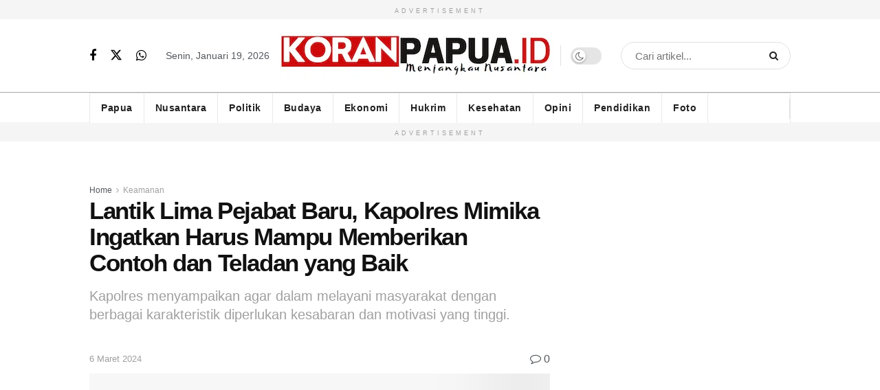

--- FILE ---
content_type: text/html; charset=UTF-8
request_url: https://koranpapua.id/2024/03/06/lantik-lima-pejabat-baru-kapolres-mimika-ingatkan-harus-mampu-memberikan-contoh-dan-teladan-yang-baik/
body_size: 55457
content:
<!doctype html>
<!--[if lt IE 7]><html class="no-js lt-ie9 lt-ie8 lt-ie7" lang="id"> <![endif]-->
<!--[if IE 7]><html class="no-js lt-ie9 lt-ie8" lang="id"> <![endif]-->
<!--[if IE 8]><html class="no-js lt-ie9" lang="id"> <![endif]-->
<!--[if IE 9]><html class="no-js lt-ie10" lang="id"> <![endif]-->
<!--[if gt IE 8]><!--><html class="no-js" lang="id"> <!--<![endif]--><head><script data-no-optimize="1">var litespeed_docref=sessionStorage.getItem("litespeed_docref");litespeed_docref&&(Object.defineProperty(document,"referrer",{get:function(){return litespeed_docref}}),sessionStorage.removeItem("litespeed_docref"));</script> <meta http-equiv="Content-Type" content="text/html; charset=UTF-8" /><meta name='viewport' content='width=device-width, initial-scale=1, user-scalable=yes' /><link rel="profile" href="http://gmpg.org/xfn/11" /><link rel="pingback" href="https://koranpapua.id/xmlrpc.php" /><meta name="theme-color" content="#fced44"><meta name="msapplication-navbutton-color" content="#fced44"><meta name="apple-mobile-web-app-status-bar-style" content="#fced44"><meta name='robots' content='index, follow, max-image-preview:large, max-snippet:-1, max-video-preview:-1' /><meta property="og:type" content="article"><meta property="og:title" content="Lantik Lima Pejabat Baru, Kapolres Mimika Ingatkan Harus Mampu Memberikan Contoh dan Teladan yang Baik"><meta property="og:site_name" content="Koran Papua"><meta property="og:description" content="TIMIKA, Koranpapua.id – Lima jabatan di lingkup Polres Mimika, Polda Papua dirotasi, Rabu 6 Februari 2024. Para perwira pertama yang"><meta property="og:url" content="https://koranpapua.id/2024/03/06/lantik-lima-pejabat-baru-kapolres-mimika-ingatkan-harus-mampu-memberikan-contoh-dan-teladan-yang-baik/"><meta property="og:locale" content="id_ID"><meta property="og:image" content="https://koranpapua.id/wp-content/uploads/2024/03/polda2.jpg"><meta property="og:image:height" content="388"><meta property="og:image:width" content="772"><meta property="article:published_time" content="2024-03-06T21:46:13+09:00"><meta property="article:modified_time" content="2024-03-06T21:58:42+09:00"><meta property="article:section" content="Keamanan"><meta property="article:tag" content="Kapolda Papua"><meta property="article:tag" content="Kapolres Mimika"><meta property="article:tag" content="Polda Papua"><meta property="article:tag" content="Polres Mimika"><meta property="article:tag" content="Polri"><meta property="article:tag" content="serah terima jabatan (Sertijab)"><meta name="twitter:card" content="summary_large_image"><meta name="twitter:title" content="Lantik Lima Pejabat Baru, Kapolres Mimika Ingatkan Harus Mampu Memberikan Contoh dan Teladan yang Baik"><meta name="twitter:description" content="TIMIKA, Koranpapua.id – Lima jabatan di lingkup Polres Mimika, Polda Papua dirotasi, Rabu 6 Februari 2024. Para perwira pertama yang"><meta name="twitter:url" content="https://koranpapua.id/2024/03/06/lantik-lima-pejabat-baru-kapolres-mimika-ingatkan-harus-mampu-memberikan-contoh-dan-teladan-yang-baik/"><meta name="twitter:site" content=""><meta name="twitter:image" content="https://koranpapua.id/wp-content/uploads/2024/03/polda2.jpg"><meta name="twitter:image:width" content="772"><meta name="twitter:image:height" content="388"> <script type="litespeed/javascript">var jnews_ajax_url='/?ajax-request=jnews'</script> <script type="litespeed/javascript">window.jnews=window.jnews||{},window.jnews.library=window.jnews.library||{},window.jnews.library=function(){"use strict";var e=this;e.win=window,e.doc=document,e.noop=function(){},e.globalBody=e.doc.getElementsByTagName("body")[0],e.globalBody=e.globalBody?e.globalBody:e.doc,e.win.jnewsDataStorage=e.win.jnewsDataStorage||{_storage:new WeakMap,put:function(e,t,n){this._storage.has(e)||this._storage.set(e,new Map),this._storage.get(e).set(t,n)},get:function(e,t){return this._storage.get(e).get(t)},has:function(e,t){return this._storage.has(e)&&this._storage.get(e).has(t)},remove:function(e,t){var n=this._storage.get(e).delete(t);return 0===!this._storage.get(e).size&&this._storage.delete(e),n}},e.windowWidth=function(){return e.win.innerWidth||e.docEl.clientWidth||e.globalBody.clientWidth},e.windowHeight=function(){return e.win.innerHeight||e.docEl.clientHeight||e.globalBody.clientHeight},e.requestAnimationFrame=e.win.requestAnimationFrame||e.win.webkitRequestAnimationFrame||e.win.mozRequestAnimationFrame||e.win.msRequestAnimationFrame||window.oRequestAnimationFrame||function(e){return setTimeout(e,1e3/60)},e.cancelAnimationFrame=e.win.cancelAnimationFrame||e.win.webkitCancelAnimationFrame||e.win.webkitCancelRequestAnimationFrame||e.win.mozCancelAnimationFrame||e.win.msCancelRequestAnimationFrame||e.win.oCancelRequestAnimationFrame||function(e){clearTimeout(e)},e.classListSupport="classList"in document.createElement("_"),e.hasClass=e.classListSupport?function(e,t){return e.classList.contains(t)}:function(e,t){return e.className.indexOf(t)>=0},e.addClass=e.classListSupport?function(t,n){e.hasClass(t,n)||t.classList.add(n)}:function(t,n){e.hasClass(t,n)||(t.className+=" "+n)},e.removeClass=e.classListSupport?function(t,n){e.hasClass(t,n)&&t.classList.remove(n)}:function(t,n){e.hasClass(t,n)&&(t.className=t.className.replace(n,""))},e.objKeys=function(e){var t=[];for(var n in e)Object.prototype.hasOwnProperty.call(e,n)&&t.push(n);return t},e.isObjectSame=function(e,t){var n=!0;return JSON.stringify(e)!==JSON.stringify(t)&&(n=!1),n},e.extend=function(){for(var e,t,n,o=arguments[0]||{},i=1,a=arguments.length;i<a;i++)if(null!==(e=arguments[i]))for(t in e)o!==(n=e[t])&&void 0!==n&&(o[t]=n);return o},e.dataStorage=e.win.jnewsDataStorage,e.isVisible=function(e){return 0!==e.offsetWidth&&0!==e.offsetHeight||e.getBoundingClientRect().length},e.getHeight=function(e){return e.offsetHeight||e.clientHeight||e.getBoundingClientRect().height},e.getWidth=function(e){return e.offsetWidth||e.clientWidth||e.getBoundingClientRect().width},e.supportsPassive=!1;try{var t=Object.defineProperty({},"passive",{get:function(){e.supportsPassive=!0}});"createEvent"in e.doc?e.win.addEventListener("test",null,t):"fireEvent"in e.doc&&e.win.attachEvent("test",null)}catch(e){}e.passiveOption=!!e.supportsPassive&&{passive:!0},e.setStorage=function(e,t){e="jnews-"+e;var n={expired:Math.floor(((new Date).getTime()+432e5)/1e3)};t=Object.assign(n,t);localStorage.setItem(e,JSON.stringify(t))},e.getStorage=function(e){e="jnews-"+e;var t=localStorage.getItem(e);return null!==t&&0<t.length?JSON.parse(localStorage.getItem(e)):{}},e.expiredStorage=function(){var t,n="jnews-";for(var o in localStorage)o.indexOf(n)>-1&&"undefined"!==(t=e.getStorage(o.replace(n,""))).expired&&t.expired<Math.floor((new Date).getTime()/1e3)&&localStorage.removeItem(o)},e.addEvents=function(t,n,o){for(var i in n){var a=["touchstart","touchmove"].indexOf(i)>=0&&!o&&e.passiveOption;"createEvent"in e.doc?t.addEventListener(i,n[i],a):"fireEvent"in e.doc&&t.attachEvent("on"+i,n[i])}},e.removeEvents=function(t,n){for(var o in n)"createEvent"in e.doc?t.removeEventListener(o,n[o]):"fireEvent"in e.doc&&t.detachEvent("on"+o,n[o])},e.triggerEvents=function(t,n,o){var i;o=o||{detail:null};return"createEvent"in e.doc?(!(i=e.doc.createEvent("CustomEvent")||new CustomEvent(n)).initCustomEvent||i.initCustomEvent(n,!0,!1,o),void t.dispatchEvent(i)):"fireEvent"in e.doc?((i=e.doc.createEventObject()).eventType=n,void t.fireEvent("on"+i.eventType,i)):void 0},e.getParents=function(t,n){void 0===n&&(n=e.doc);for(var o=[],i=t.parentNode,a=!1;!a;)if(i){var r=i;r.querySelectorAll(n).length?a=!0:(o.push(r),i=r.parentNode)}else o=[],a=!0;return o},e.forEach=function(e,t,n){for(var o=0,i=e.length;o<i;o++)t.call(n,e[o],o)},e.getText=function(e){return e.innerText||e.textContent},e.setText=function(e,t){var n="object"==typeof t?t.innerText||t.textContent:t;e.innerText&&(e.innerText=n),e.textContent&&(e.textContent=n)},e.httpBuildQuery=function(t){return e.objKeys(t).reduce(function t(n){var o=arguments.length>1&&void 0!==arguments[1]?arguments[1]:null;return function(i,a){var r=n[a];a=encodeURIComponent(a);var s=o?"".concat(o,"[").concat(a,"]"):a;return null==r||"function"==typeof r?(i.push("".concat(s,"=")),i):["number","boolean","string"].includes(typeof r)?(i.push("".concat(s,"=").concat(encodeURIComponent(r))),i):(i.push(e.objKeys(r).reduce(t(r,s),[]).join("&")),i)}}(t),[]).join("&")},e.get=function(t,n,o,i){return o="function"==typeof o?o:e.noop,e.ajax("GET",t,n,o,i)},e.post=function(t,n,o,i){return o="function"==typeof o?o:e.noop,e.ajax("POST",t,n,o,i)},e.ajax=function(t,n,o,i,a){var r=new XMLHttpRequest,s=n,c=e.httpBuildQuery(o);if(t=-1!=["GET","POST"].indexOf(t)?t:"GET",r.open(t,s+("GET"==t?"?"+c:""),!0),"POST"==t&&r.setRequestHeader("Content-type","application/x-www-form-urlencoded"),r.setRequestHeader("X-Requested-With","XMLHttpRequest"),r.onreadystatechange=function(){4===r.readyState&&200<=r.status&&300>r.status&&"function"==typeof i&&i.call(void 0,r.response)},void 0!==a&&!a){return{xhr:r,send:function(){r.send("POST"==t?c:null)}}}return r.send("POST"==t?c:null),{xhr:r}},e.scrollTo=function(t,n,o){function i(e,t,n){this.start=this.position(),this.change=e-this.start,this.currentTime=0,this.increment=20,this.duration=void 0===n?500:n,this.callback=t,this.finish=!1,this.animateScroll()}return Math.easeInOutQuad=function(e,t,n,o){return(e/=o/2)<1?n/2*e*e+t:-n/2*(--e*(e-2)-1)+t},i.prototype.stop=function(){this.finish=!0},i.prototype.move=function(t){e.doc.documentElement.scrollTop=t,e.globalBody.parentNode.scrollTop=t,e.globalBody.scrollTop=t},i.prototype.position=function(){return e.doc.documentElement.scrollTop||e.globalBody.parentNode.scrollTop||e.globalBody.scrollTop},i.prototype.animateScroll=function(){this.currentTime+=this.increment;var t=Math.easeInOutQuad(this.currentTime,this.start,this.change,this.duration);this.move(t),this.currentTime<this.duration&&!this.finish?e.requestAnimationFrame.call(e.win,this.animateScroll.bind(this)):this.callback&&"function"==typeof this.callback&&this.callback()},new i(t,n,o)},e.unwrap=function(t){var n,o=t;e.forEach(t,(function(e,t){n?n+=e:n=e})),o.replaceWith(n)},e.performance={start:function(e){performance.mark(e+"Start")},stop:function(e){performance.mark(e+"End"),performance.measure(e,e+"Start",e+"End")}},e.fps=function(){var t=0,n=0,o=0;!function(){var i=t=0,a=0,r=0,s=document.getElementById("fpsTable"),c=function(t){void 0===document.getElementsByTagName("body")[0]?e.requestAnimationFrame.call(e.win,(function(){c(t)})):document.getElementsByTagName("body")[0].appendChild(t)};null===s&&((s=document.createElement("div")).style.position="fixed",s.style.top="120px",s.style.left="10px",s.style.width="100px",s.style.height="20px",s.style.border="1px solid black",s.style.fontSize="11px",s.style.zIndex="100000",s.style.backgroundColor="white",s.id="fpsTable",c(s));var l=function(){o++,n=Date.now(),(a=(o/(r=(n-t)/1e3)).toPrecision(2))!=i&&(i=a,s.innerHTML=i+"fps"),1<r&&(t=n,o=0),e.requestAnimationFrame.call(e.win,l)};l()}()},e.instr=function(e,t){for(var n=0;n<t.length;n++)if(-1!==e.toLowerCase().indexOf(t[n].toLowerCase()))return!0},e.winLoad=function(t,n){function o(o){if("complete"===e.doc.readyState||"interactive"===e.doc.readyState)return!o||n?setTimeout(t,n||1):t(o),1}o()||e.addEvents(e.win,{load:o})},e.docReady=function(t,n){function o(o){if("complete"===e.doc.readyState||"interactive"===e.doc.readyState)return!o||n?setTimeout(t,n||1):t(o),1}o()||e.addEvents(e.doc,{DOMContentLiteSpeedLoaded:o})},e.fireOnce=function(){e.docReady((function(){e.assets=e.assets||[],e.assets.length&&(e.boot(),e.load_assets())}),50)},e.boot=function(){e.length&&e.doc.querySelectorAll("style[media]").forEach((function(e){"not all"==e.getAttribute("media")&&e.removeAttribute("media")}))},e.create_js=function(t,n){var o=e.doc.createElement("script");switch(o.setAttribute("src",t),n){case"defer":o.setAttribute("defer",!0);break;case"async":o.setAttribute("async",!0);break;case"deferasync":o.setAttribute("defer",!0),o.setAttribute("async",!0)}e.globalBody.appendChild(o)},e.load_assets=function(){"object"==typeof e.assets&&e.forEach(e.assets.slice(0),(function(t,n){var o="";t.defer&&(o+="defer"),t.async&&(o+="async"),e.create_js(t.url,o);var i=e.assets.indexOf(t);i>-1&&e.assets.splice(i,1)})),e.assets=jnewsoption.au_scripts=window.jnewsads=[]},e.setCookie=function(e,t,n){var o="";if(n){var i=new Date;i.setTime(i.getTime()+24*n*60*60*1e3),o="; expires="+i.toUTCString()}document.cookie=e+"="+(t||"")+o+"; path=/"},e.getCookie=function(e){for(var t=e+"=",n=document.cookie.split(";"),o=0;o<n.length;o++){for(var i=n[o];" "==i.charAt(0);)i=i.substring(1,i.length);if(0==i.indexOf(t))return i.substring(t.length,i.length)}return null},e.eraseCookie=function(e){document.cookie=e+"=; Path=/; Expires=Thu, 01 Jan 1970 00:00:01 GMT;"},e.docReady((function(){e.globalBody=e.globalBody==e.doc?e.doc.getElementsByTagName("body")[0]:e.globalBody,e.globalBody=e.globalBody?e.globalBody:e.doc})),e.winLoad((function(){e.winLoad((function(){var t=!1;if(void 0!==window.jnewsadmin)if(void 0!==window.file_version_checker){var n=e.objKeys(window.file_version_checker);n.length?n.forEach((function(e){t||"10.0.4"===window.file_version_checker[e]||(t=!0)})):t=!0}else t=!0;t&&(window.jnewsHelper.getMessage(),window.jnewsHelper.getNotice())}),2500)}))},window.jnews.library=new window.jnews.library</script> <title>Lantik Lima Pejabat Baru, Kapolres Mimika Ingatkan Harus Mampu Memberikan Contoh dan Teladan yang Baik - Koran Papua</title><meta name="description" content="&quot;Ini semua dapat terlaksana manakala saudara dapat bekerja secara sinergis dan membangun kerja tim dengan anak buah,&quot; pesan Kapolres." /><link rel="canonical" href="https://koranpapua.id/2024/03/06/lantik-lima-pejabat-baru-kapolres-mimika-ingatkan-harus-mampu-memberikan-contoh-dan-teladan-yang-baik/" /><meta property="og:locale" content="id_ID" /><meta property="og:type" content="article" /><meta property="og:title" content="Lantik Lima Pejabat Baru, Kapolres Mimika Ingatkan Harus Mampu Memberikan Contoh dan Teladan yang Baik - Koran Papua" /><meta property="og:description" content="&quot;Ini semua dapat terlaksana manakala saudara dapat bekerja secara sinergis dan membangun kerja tim dengan anak buah,&quot; pesan Kapolres." /><meta property="og:url" content="https://koranpapua.id/2024/03/06/lantik-lima-pejabat-baru-kapolres-mimika-ingatkan-harus-mampu-memberikan-contoh-dan-teladan-yang-baik/" /><meta property="og:site_name" content="Koran Papua" /><meta property="article:publisher" content="https://web.facebook.com/profile.php?id=100091797796221" /><meta property="article:published_time" content="2024-03-06T12:46:13+00:00" /><meta property="article:modified_time" content="2024-03-06T12:58:42+00:00" /><meta property="og:image" content="https://koranpapua.id/wp-content/uploads/2024/03/polda2.jpg" /><meta property="og:image:width" content="772" /><meta property="og:image:height" content="388" /><meta property="og:image:type" content="image/jpeg" /><meta name="author" content="Redaksi Koran Papua" /><meta name="twitter:card" content="summary_large_image" /><meta name="twitter:creator" content="@Koranpapuaid" /><meta name="twitter:site" content="@Koranpapuaid" /><meta name="twitter:label1" content="Ditulis oleh" /><meta name="twitter:data1" content="Redaksi Koran Papua" /><meta name="twitter:label2" content="Estimasi waktu membaca" /><meta name="twitter:data2" content="3 menit" /> <script type="application/ld+json" class="yoast-schema-graph">{"@context":"https://schema.org","@graph":[{"@type":"Article","@id":"https://koranpapua.id/2024/03/06/lantik-lima-pejabat-baru-kapolres-mimika-ingatkan-harus-mampu-memberikan-contoh-dan-teladan-yang-baik/#article","isPartOf":{"@id":"https://koranpapua.id/2024/03/06/lantik-lima-pejabat-baru-kapolres-mimika-ingatkan-harus-mampu-memberikan-contoh-dan-teladan-yang-baik/"},"author":{"name":"Redaksi Koran Papua","@id":"http://koranpapua.id/#/schema/person/049c81c2355f319926f41151fcc18352"},"headline":"Lantik Lima Pejabat Baru, Kapolres Mimika Ingatkan Harus Mampu Memberikan Contoh dan Teladan yang Baik","datePublished":"2024-03-06T12:46:13+00:00","dateModified":"2024-03-06T12:58:42+00:00","mainEntityOfPage":{"@id":"https://koranpapua.id/2024/03/06/lantik-lima-pejabat-baru-kapolres-mimika-ingatkan-harus-mampu-memberikan-contoh-dan-teladan-yang-baik/"},"wordCount":400,"commentCount":0,"publisher":{"@id":"http://koranpapua.id/#organization"},"image":{"@id":"https://koranpapua.id/2024/03/06/lantik-lima-pejabat-baru-kapolres-mimika-ingatkan-harus-mampu-memberikan-contoh-dan-teladan-yang-baik/#primaryimage"},"thumbnailUrl":"https://koranpapua.id/wp-content/uploads/2024/03/polda2.jpg","keywords":["Kapolda Papua","Kapolres Mimika","Polda Papua","Polres Mimika","Polri","serah terima jabatan (Sertijab)"],"articleSection":["Keamanan","Kepolisian","Mimika","Papua Tengah"],"inLanguage":"id","potentialAction":[{"@type":"CommentAction","name":"Comment","target":["https://koranpapua.id/2024/03/06/lantik-lima-pejabat-baru-kapolres-mimika-ingatkan-harus-mampu-memberikan-contoh-dan-teladan-yang-baik/#respond"]}]},{"@type":"WebPage","@id":"https://koranpapua.id/2024/03/06/lantik-lima-pejabat-baru-kapolres-mimika-ingatkan-harus-mampu-memberikan-contoh-dan-teladan-yang-baik/","url":"https://koranpapua.id/2024/03/06/lantik-lima-pejabat-baru-kapolres-mimika-ingatkan-harus-mampu-memberikan-contoh-dan-teladan-yang-baik/","name":"Lantik Lima Pejabat Baru, Kapolres Mimika Ingatkan Harus Mampu Memberikan Contoh dan Teladan yang Baik - Koran Papua","isPartOf":{"@id":"http://koranpapua.id/#website"},"primaryImageOfPage":{"@id":"https://koranpapua.id/2024/03/06/lantik-lima-pejabat-baru-kapolres-mimika-ingatkan-harus-mampu-memberikan-contoh-dan-teladan-yang-baik/#primaryimage"},"image":{"@id":"https://koranpapua.id/2024/03/06/lantik-lima-pejabat-baru-kapolres-mimika-ingatkan-harus-mampu-memberikan-contoh-dan-teladan-yang-baik/#primaryimage"},"thumbnailUrl":"https://koranpapua.id/wp-content/uploads/2024/03/polda2.jpg","datePublished":"2024-03-06T12:46:13+00:00","dateModified":"2024-03-06T12:58:42+00:00","description":"\"Ini semua dapat terlaksana manakala saudara dapat bekerja secara sinergis dan membangun kerja tim dengan anak buah,\" pesan Kapolres.","breadcrumb":{"@id":"https://koranpapua.id/2024/03/06/lantik-lima-pejabat-baru-kapolres-mimika-ingatkan-harus-mampu-memberikan-contoh-dan-teladan-yang-baik/#breadcrumb"},"inLanguage":"id","potentialAction":[{"@type":"ReadAction","target":["https://koranpapua.id/2024/03/06/lantik-lima-pejabat-baru-kapolres-mimika-ingatkan-harus-mampu-memberikan-contoh-dan-teladan-yang-baik/"]}]},{"@type":"ImageObject","inLanguage":"id","@id":"https://koranpapua.id/2024/03/06/lantik-lima-pejabat-baru-kapolres-mimika-ingatkan-harus-mampu-memberikan-contoh-dan-teladan-yang-baik/#primaryimage","url":"https://koranpapua.id/wp-content/uploads/2024/03/polda2.jpg","contentUrl":"https://koranpapua.id/wp-content/uploads/2024/03/polda2.jpg","width":772,"height":388,"caption":"Kapolres Mimika, AKBP I Gede Putra melantik sejumlah pejabat di lingkungan kepolisian. (foto: koranpapua.id)"},{"@type":"BreadcrumbList","@id":"https://koranpapua.id/2024/03/06/lantik-lima-pejabat-baru-kapolres-mimika-ingatkan-harus-mampu-memberikan-contoh-dan-teladan-yang-baik/#breadcrumb","itemListElement":[{"@type":"ListItem","position":1,"name":"Home","item":"https://koranpapua.id/"},{"@type":"ListItem","position":2,"name":"Lantik Lima Pejabat Baru, Kapolres Mimika Ingatkan Harus Mampu Memberikan Contoh dan Teladan yang Baik"}]},{"@type":"WebSite","@id":"http://koranpapua.id/#website","url":"http://koranpapua.id/","name":"Koran Papua","description":"Menjangkau Nusantara","publisher":{"@id":"http://koranpapua.id/#organization"},"potentialAction":[{"@type":"SearchAction","target":{"@type":"EntryPoint","urlTemplate":"http://koranpapua.id/?s={search_term_string}"},"query-input":{"@type":"PropertyValueSpecification","valueRequired":true,"valueName":"search_term_string"}}],"inLanguage":"id"},{"@type":"Organization","@id":"http://koranpapua.id/#organization","name":"PT Lintas Papua Multimedia","url":"http://koranpapua.id/","logo":{"@type":"ImageObject","inLanguage":"id","@id":"http://koranpapua.id/#/schema/logo/image/","url":"","contentUrl":"","caption":"PT Lintas Papua Multimedia"},"image":{"@id":"http://koranpapua.id/#/schema/logo/image/"},"sameAs":["https://web.facebook.com/profile.php?id=100091797796221","https://x.com/Koranpapuaid"]},{"@type":"Person","@id":"http://koranpapua.id/#/schema/person/049c81c2355f319926f41151fcc18352","name":"Redaksi Koran Papua","image":{"@type":"ImageObject","inLanguage":"id","@id":"http://koranpapua.id/#/schema/person/image/","url":"https://koranpapua.id/wp-content/litespeed/avatar/9c5df2d0dc82f5360f41c9b007bb3a3a.jpg?ver=1768381887","contentUrl":"https://koranpapua.id/wp-content/litespeed/avatar/9c5df2d0dc82f5360f41c9b007bb3a3a.jpg?ver=1768381887","caption":"Redaksi Koran Papua"},"url":"https://koranpapua.id/author/redaksisuarapt/"}]}</script> <link rel='dns-prefetch' href='//www.googletagmanager.com' /><link rel='dns-prefetch' href='//fonts.googleapis.com' /><link rel='dns-prefetch' href='//pagead2.googlesyndication.com' /><link rel='dns-prefetch' href='//fundingchoicesmessages.google.com' /><link rel='preconnect' href='https://fonts.gstatic.com' /><link rel="alternate" type="application/rss+xml" title="Koran Papua &raquo; Feed" href="https://koranpapua.id/feed/" /><link rel="alternate" type="application/rss+xml" title="Koran Papua &raquo; Umpan Komentar" href="https://koranpapua.id/comments/feed/" /><link rel="alternate" type="application/rss+xml" title="Koran Papua &raquo; Lantik Lima Pejabat Baru, Kapolres Mimika Ingatkan Harus Mampu Memberikan Contoh dan Teladan yang Baik Umpan Komentar" href="https://koranpapua.id/2024/03/06/lantik-lima-pejabat-baru-kapolres-mimika-ingatkan-harus-mampu-memberikan-contoh-dan-teladan-yang-baik/feed/" /><link rel="alternate" title="oEmbed (JSON)" type="application/json+oembed" href="https://koranpapua.id/wp-json/oembed/1.0/embed?url=https%3A%2F%2Fkoranpapua.id%2F2024%2F03%2F06%2Flantik-lima-pejabat-baru-kapolres-mimika-ingatkan-harus-mampu-memberikan-contoh-dan-teladan-yang-baik%2F" /><link rel="alternate" title="oEmbed (XML)" type="text/xml+oembed" href="https://koranpapua.id/wp-json/oembed/1.0/embed?url=https%3A%2F%2Fkoranpapua.id%2F2024%2F03%2F06%2Flantik-lima-pejabat-baru-kapolres-mimika-ingatkan-harus-mampu-memberikan-contoh-dan-teladan-yang-baik%2F&#038;format=xml" /><style id='wp-img-auto-sizes-contain-inline-css' type='text/css'>img:is([sizes=auto i],[sizes^="auto," i]){contain-intrinsic-size:3000px 1500px}
/*# sourceURL=wp-img-auto-sizes-contain-inline-css */</style><link data-optimized="2" rel="stylesheet" href="https://koranpapua.id/wp-content/litespeed/css/00d82bd6e0d09295d1598b61b3d66dc2.css?ver=26f3e" /><style id='global-styles-inline-css' type='text/css'>:root{--wp--preset--aspect-ratio--square: 1;--wp--preset--aspect-ratio--4-3: 4/3;--wp--preset--aspect-ratio--3-4: 3/4;--wp--preset--aspect-ratio--3-2: 3/2;--wp--preset--aspect-ratio--2-3: 2/3;--wp--preset--aspect-ratio--16-9: 16/9;--wp--preset--aspect-ratio--9-16: 9/16;--wp--preset--color--black: #000000;--wp--preset--color--cyan-bluish-gray: #abb8c3;--wp--preset--color--white: #ffffff;--wp--preset--color--pale-pink: #f78da7;--wp--preset--color--vivid-red: #cf2e2e;--wp--preset--color--luminous-vivid-orange: #ff6900;--wp--preset--color--luminous-vivid-amber: #fcb900;--wp--preset--color--light-green-cyan: #7bdcb5;--wp--preset--color--vivid-green-cyan: #00d084;--wp--preset--color--pale-cyan-blue: #8ed1fc;--wp--preset--color--vivid-cyan-blue: #0693e3;--wp--preset--color--vivid-purple: #9b51e0;--wp--preset--gradient--vivid-cyan-blue-to-vivid-purple: linear-gradient(135deg,rgb(6,147,227) 0%,rgb(155,81,224) 100%);--wp--preset--gradient--light-green-cyan-to-vivid-green-cyan: linear-gradient(135deg,rgb(122,220,180) 0%,rgb(0,208,130) 100%);--wp--preset--gradient--luminous-vivid-amber-to-luminous-vivid-orange: linear-gradient(135deg,rgb(252,185,0) 0%,rgb(255,105,0) 100%);--wp--preset--gradient--luminous-vivid-orange-to-vivid-red: linear-gradient(135deg,rgb(255,105,0) 0%,rgb(207,46,46) 100%);--wp--preset--gradient--very-light-gray-to-cyan-bluish-gray: linear-gradient(135deg,rgb(238,238,238) 0%,rgb(169,184,195) 100%);--wp--preset--gradient--cool-to-warm-spectrum: linear-gradient(135deg,rgb(74,234,220) 0%,rgb(151,120,209) 20%,rgb(207,42,186) 40%,rgb(238,44,130) 60%,rgb(251,105,98) 80%,rgb(254,248,76) 100%);--wp--preset--gradient--blush-light-purple: linear-gradient(135deg,rgb(255,206,236) 0%,rgb(152,150,240) 100%);--wp--preset--gradient--blush-bordeaux: linear-gradient(135deg,rgb(254,205,165) 0%,rgb(254,45,45) 50%,rgb(107,0,62) 100%);--wp--preset--gradient--luminous-dusk: linear-gradient(135deg,rgb(255,203,112) 0%,rgb(199,81,192) 50%,rgb(65,88,208) 100%);--wp--preset--gradient--pale-ocean: linear-gradient(135deg,rgb(255,245,203) 0%,rgb(182,227,212) 50%,rgb(51,167,181) 100%);--wp--preset--gradient--electric-grass: linear-gradient(135deg,rgb(202,248,128) 0%,rgb(113,206,126) 100%);--wp--preset--gradient--midnight: linear-gradient(135deg,rgb(2,3,129) 0%,rgb(40,116,252) 100%);--wp--preset--font-size--small: 13px;--wp--preset--font-size--medium: 20px;--wp--preset--font-size--large: 36px;--wp--preset--font-size--x-large: 42px;--wp--preset--spacing--20: 0.44rem;--wp--preset--spacing--30: 0.67rem;--wp--preset--spacing--40: 1rem;--wp--preset--spacing--50: 1.5rem;--wp--preset--spacing--60: 2.25rem;--wp--preset--spacing--70: 3.38rem;--wp--preset--spacing--80: 5.06rem;--wp--preset--shadow--natural: 6px 6px 9px rgba(0, 0, 0, 0.2);--wp--preset--shadow--deep: 12px 12px 50px rgba(0, 0, 0, 0.4);--wp--preset--shadow--sharp: 6px 6px 0px rgba(0, 0, 0, 0.2);--wp--preset--shadow--outlined: 6px 6px 0px -3px rgb(255, 255, 255), 6px 6px rgb(0, 0, 0);--wp--preset--shadow--crisp: 6px 6px 0px rgb(0, 0, 0);}:where(.is-layout-flex){gap: 0.5em;}:where(.is-layout-grid){gap: 0.5em;}body .is-layout-flex{display: flex;}.is-layout-flex{flex-wrap: wrap;align-items: center;}.is-layout-flex > :is(*, div){margin: 0;}body .is-layout-grid{display: grid;}.is-layout-grid > :is(*, div){margin: 0;}:where(.wp-block-columns.is-layout-flex){gap: 2em;}:where(.wp-block-columns.is-layout-grid){gap: 2em;}:where(.wp-block-post-template.is-layout-flex){gap: 1.25em;}:where(.wp-block-post-template.is-layout-grid){gap: 1.25em;}.has-black-color{color: var(--wp--preset--color--black) !important;}.has-cyan-bluish-gray-color{color: var(--wp--preset--color--cyan-bluish-gray) !important;}.has-white-color{color: var(--wp--preset--color--white) !important;}.has-pale-pink-color{color: var(--wp--preset--color--pale-pink) !important;}.has-vivid-red-color{color: var(--wp--preset--color--vivid-red) !important;}.has-luminous-vivid-orange-color{color: var(--wp--preset--color--luminous-vivid-orange) !important;}.has-luminous-vivid-amber-color{color: var(--wp--preset--color--luminous-vivid-amber) !important;}.has-light-green-cyan-color{color: var(--wp--preset--color--light-green-cyan) !important;}.has-vivid-green-cyan-color{color: var(--wp--preset--color--vivid-green-cyan) !important;}.has-pale-cyan-blue-color{color: var(--wp--preset--color--pale-cyan-blue) !important;}.has-vivid-cyan-blue-color{color: var(--wp--preset--color--vivid-cyan-blue) !important;}.has-vivid-purple-color{color: var(--wp--preset--color--vivid-purple) !important;}.has-black-background-color{background-color: var(--wp--preset--color--black) !important;}.has-cyan-bluish-gray-background-color{background-color: var(--wp--preset--color--cyan-bluish-gray) !important;}.has-white-background-color{background-color: var(--wp--preset--color--white) !important;}.has-pale-pink-background-color{background-color: var(--wp--preset--color--pale-pink) !important;}.has-vivid-red-background-color{background-color: var(--wp--preset--color--vivid-red) !important;}.has-luminous-vivid-orange-background-color{background-color: var(--wp--preset--color--luminous-vivid-orange) !important;}.has-luminous-vivid-amber-background-color{background-color: var(--wp--preset--color--luminous-vivid-amber) !important;}.has-light-green-cyan-background-color{background-color: var(--wp--preset--color--light-green-cyan) !important;}.has-vivid-green-cyan-background-color{background-color: var(--wp--preset--color--vivid-green-cyan) !important;}.has-pale-cyan-blue-background-color{background-color: var(--wp--preset--color--pale-cyan-blue) !important;}.has-vivid-cyan-blue-background-color{background-color: var(--wp--preset--color--vivid-cyan-blue) !important;}.has-vivid-purple-background-color{background-color: var(--wp--preset--color--vivid-purple) !important;}.has-black-border-color{border-color: var(--wp--preset--color--black) !important;}.has-cyan-bluish-gray-border-color{border-color: var(--wp--preset--color--cyan-bluish-gray) !important;}.has-white-border-color{border-color: var(--wp--preset--color--white) !important;}.has-pale-pink-border-color{border-color: var(--wp--preset--color--pale-pink) !important;}.has-vivid-red-border-color{border-color: var(--wp--preset--color--vivid-red) !important;}.has-luminous-vivid-orange-border-color{border-color: var(--wp--preset--color--luminous-vivid-orange) !important;}.has-luminous-vivid-amber-border-color{border-color: var(--wp--preset--color--luminous-vivid-amber) !important;}.has-light-green-cyan-border-color{border-color: var(--wp--preset--color--light-green-cyan) !important;}.has-vivid-green-cyan-border-color{border-color: var(--wp--preset--color--vivid-green-cyan) !important;}.has-pale-cyan-blue-border-color{border-color: var(--wp--preset--color--pale-cyan-blue) !important;}.has-vivid-cyan-blue-border-color{border-color: var(--wp--preset--color--vivid-cyan-blue) !important;}.has-vivid-purple-border-color{border-color: var(--wp--preset--color--vivid-purple) !important;}.has-vivid-cyan-blue-to-vivid-purple-gradient-background{background: var(--wp--preset--gradient--vivid-cyan-blue-to-vivid-purple) !important;}.has-light-green-cyan-to-vivid-green-cyan-gradient-background{background: var(--wp--preset--gradient--light-green-cyan-to-vivid-green-cyan) !important;}.has-luminous-vivid-amber-to-luminous-vivid-orange-gradient-background{background: var(--wp--preset--gradient--luminous-vivid-amber-to-luminous-vivid-orange) !important;}.has-luminous-vivid-orange-to-vivid-red-gradient-background{background: var(--wp--preset--gradient--luminous-vivid-orange-to-vivid-red) !important;}.has-very-light-gray-to-cyan-bluish-gray-gradient-background{background: var(--wp--preset--gradient--very-light-gray-to-cyan-bluish-gray) !important;}.has-cool-to-warm-spectrum-gradient-background{background: var(--wp--preset--gradient--cool-to-warm-spectrum) !important;}.has-blush-light-purple-gradient-background{background: var(--wp--preset--gradient--blush-light-purple) !important;}.has-blush-bordeaux-gradient-background{background: var(--wp--preset--gradient--blush-bordeaux) !important;}.has-luminous-dusk-gradient-background{background: var(--wp--preset--gradient--luminous-dusk) !important;}.has-pale-ocean-gradient-background{background: var(--wp--preset--gradient--pale-ocean) !important;}.has-electric-grass-gradient-background{background: var(--wp--preset--gradient--electric-grass) !important;}.has-midnight-gradient-background{background: var(--wp--preset--gradient--midnight) !important;}.has-small-font-size{font-size: var(--wp--preset--font-size--small) !important;}.has-medium-font-size{font-size: var(--wp--preset--font-size--medium) !important;}.has-large-font-size{font-size: var(--wp--preset--font-size--large) !important;}.has-x-large-font-size{font-size: var(--wp--preset--font-size--x-large) !important;}
/*# sourceURL=global-styles-inline-css */</style><style id='classic-theme-styles-inline-css' type='text/css'>/*! This file is auto-generated */
.wp-block-button__link{color:#fff;background-color:#32373c;border-radius:9999px;box-shadow:none;text-decoration:none;padding:calc(.667em + 2px) calc(1.333em + 2px);font-size:1.125em}.wp-block-file__button{background:#32373c;color:#fff;text-decoration:none}
/*# sourceURL=/wp-includes/css/classic-themes.min.css */</style> <script type="litespeed/javascript" data-src="https://koranpapua.id/wp-includes/js/jquery/jquery.min.js" id="jquery-core-js"></script> <script id="Popup.js-js-before" type="litespeed/javascript">var sgpbPublicUrl="https:\/\/koranpapua.id\/wp-content\/plugins\/popup-builder\/public\/";var SGPB_JS_LOCALIZATION={"imageSupportAlertMessage":"Only image files supported","pdfSupportAlertMessage":"Only pdf files supported","areYouSure":"Are you sure?","addButtonSpinner":"L","audioSupportAlertMessage":"Only audio files supported (e.g.: mp3, wav, m4a, ogg)","publishPopupBeforeElementor":"Please, publish the popup before starting to use Elementor with it!","publishPopupBeforeDivi":"Please, publish the popup before starting to use Divi Builder with it!","closeButtonAltText":"Close"}</script> <script id="PopupBuilder.js-js-before" type="litespeed/javascript">var SGPB_POPUP_PARAMS={"popupTypeAgeRestriction":"ageRestriction","defaultThemeImages":{"1":"https:\/\/koranpapua.id\/wp-content\/plugins\/popup-builder\/public\/img\/theme_1\/close.png","2":"https:\/\/koranpapua.id\/wp-content\/plugins\/popup-builder\/public\/img\/theme_2\/close.png","3":"https:\/\/koranpapua.id\/wp-content\/plugins\/popup-builder\/public\/img\/theme_3\/close.png","5":"https:\/\/koranpapua.id\/wp-content\/plugins\/popup-builder\/public\/img\/theme_5\/close.png","6":"https:\/\/koranpapua.id\/wp-content\/plugins\/popup-builder\/public\/img\/theme_6\/close.png"},"homePageUrl":"https:\/\/koranpapua.id\/","isPreview":!1,"convertedIdsReverse":[],"dontShowPopupExpireTime":365,"conditionalJsClasses":[],"disableAnalyticsGeneral":"0"};var SGPB_JS_PACKAGES={"packages":{"current":1,"free":1,"silver":2,"gold":3,"platinum":4},"extensions":{"geo-targeting":!1,"advanced-closing":!1}};var SGPB_JS_PARAMS={"ajaxUrl":"https:\/\/koranpapua.id\/wp-admin\/admin-ajax.php","nonce":"e60e222d55"}</script> 
 <script type="litespeed/javascript" data-src="https://www.googletagmanager.com/gtag/js?id=GT-NNS2HBR" id="google_gtagjs-js"></script> <script id="google_gtagjs-js-after" type="litespeed/javascript">window.dataLayer=window.dataLayer||[];function gtag(){dataLayer.push(arguments)}
gtag("set","linker",{"domains":["koranpapua.id"]});gtag("js",new Date());gtag("set","developer_id.dZTNiMT",!0);gtag("config","GT-NNS2HBR",{"googlesitekit_post_date":"20240306","googlesitekit_post_author":"Redaksi Koran Papua"})</script> <script></script><link rel="https://api.w.org/" href="https://koranpapua.id/wp-json/" /><link rel="alternate" title="JSON" type="application/json" href="https://koranpapua.id/wp-json/wp/v2/posts/9369" /><link rel="EditURI" type="application/rsd+xml" title="RSD" href="https://koranpapua.id/xmlrpc.php?rsd" /><meta name="generator" content="WordPress 6.9" /><link rel='shortlink' href='https://koranpapua.id/?p=9369' /><meta name="generator" content="Site Kit by Google 1.170.0" /><meta name="google-adsense-platform-account" content="ca-host-pub-2644536267352236"><meta name="google-adsense-platform-domain" content="sitekit.withgoogle.com"><meta name="onesignal" content="wordpress-plugin"/> <script type="litespeed/javascript">window.OneSignalDeferred=window.OneSignalDeferred||[];OneSignalDeferred.push(function(OneSignal){var oneSignal_options={};window._oneSignalInitOptions=oneSignal_options;oneSignal_options.serviceWorkerParam={scope:'/wp-content/plugins/onesignal-free-web-push-notifications/sdk_files/push/onesignal/'};oneSignal_options.serviceWorkerPath='OneSignalSDKWorker.js';OneSignal.Notifications.setDefaultUrl("https://koranpapua.id");oneSignal_options.wordpress=!0;oneSignal_options.appId='5e9fa140-ced2-42e5-b9c5-ebaf9980f1cf';oneSignal_options.allowLocalhostAsSecureOrigin=!0;oneSignal_options.welcomeNotification={};oneSignal_options.welcomeNotification.title="";oneSignal_options.welcomeNotification.message="Terima kasih";oneSignal_options.path="https://koranpapua.id/wp-content/plugins/onesignal-free-web-push-notifications/sdk_files/";oneSignal_options.safari_web_id="web.onesignal.auto.014ea808-90d0-46f9-a566-af81aa1c1278";oneSignal_options.persistNotification=!0;oneSignal_options.promptOptions={};oneSignal_options.promptOptions.actionMessage="Klik 'Ikuti' untuk selalu mendapat berita terbaru Koranpapua.id";oneSignal_options.promptOptions.exampleNotificationTitleDesktop="Ini adalah contoh notifikasi";oneSignal_options.promptOptions.exampleNotificationMessageDesktop="Ini adalah contoh notifikasi";oneSignal_options.promptOptions.exampleNotificationTitleMobile="Ini adalah contoh notifikasi";oneSignal_options.promptOptions.exampleNotificationMessageMobile="Ini adalah contoh notifikasi";oneSignal_options.promptOptions.exampleNotificationCaption="Ini adalah contoh notifikasi";oneSignal_options.promptOptions.acceptButtonText="Ikuti";oneSignal_options.promptOptions.cancelButtonText="Tidak";oneSignal_options.promptOptions.siteName="koranpapua.id";oneSignal_options.promptOptions.autoAcceptTitle="Klik izinkan";oneSignal_options.notifyButton={};oneSignal_options.notifyButton.enable=!0;oneSignal_options.notifyButton.position='bottom-right';oneSignal_options.notifyButton.theme='inverse';oneSignal_options.notifyButton.size='medium';oneSignal_options.notifyButton.showCredit=!0;oneSignal_options.notifyButton.text={};oneSignal_options.notifyButton.text['tip.state.unsubscribed']='Klik untuk selalu mengikuti berita terbaru Koranpapua.id';oneSignal_options.notifyButton.text['dialog.main.button.subscribe']='Berlangganan';oneSignal_options.notifyButton.text['dialog.main.button.unsubscribe']='Berhenti berlangganan';oneSignal_options.notifyButton.text['dialog.blocked.title']='Izinkan pemberitahuan';oneSignal_options.notifyButton.text['dialog.blocked.message']='Ikuti petunjuk ini untuk berlangganan';oneSignal_options.notifyButton.colors={};oneSignal_options.notifyButton.offset={};oneSignal_options.notifyButton.offset.bottom='100px';OneSignal.init(window._oneSignalInitOptions);OneSignal.Slidedown.promptPush()});function documentInitOneSignal(){var oneSignal_elements=document.getElementsByClassName("OneSignal-prompt");var oneSignalLinkClickHandler=function(event){OneSignal.Notifications.requestPermission();event.preventDefault()};for(var i=0;i<oneSignal_elements.length;i++)
oneSignal_elements[i].addEventListener('click',oneSignalLinkClickHandler,!1);}
if(document.readyState==='complete'){documentInitOneSignal()}else{window.addEventListener("load",function(event){documentInitOneSignal()})}</script> <meta name="generator" content="Powered by WPBakery Page Builder - drag and drop page builder for WordPress."/> <script type="litespeed/javascript" data-src="https://pagead2.googlesyndication.com/pagead/js/adsbygoogle.js?client=ca-pub-8755363926320635&amp;host=ca-host-pub-2644536267352236" crossorigin="anonymous"></script>  <script type="litespeed/javascript" data-src="https://fundingchoicesmessages.google.com/i/pub-8755363926320635?ers=1"></script><script type="litespeed/javascript">(function(){function signalGooglefcPresent(){if(!window.frames.googlefcPresent){if(document.body){const iframe=document.createElement('iframe');iframe.style='width: 0; height: 0; border: none; z-index: -1000; left: -1000px; top: -1000px;';iframe.style.display='none';iframe.name='googlefcPresent';document.body.appendChild(iframe)}else{setTimeout(signalGooglefcPresent,0)}}}signalGooglefcPresent()})()</script>  <script type="litespeed/javascript">(function(){'use strict';function aa(a){var b=0;return function(){return b<a.length?{done:!1,value:a[b++]}:{done:!0}}}var ba=typeof Object.defineProperties=="function"?Object.defineProperty:function(a,b,c){if(a==Array.prototype||a==Object.prototype)return a;a[b]=c.value;return a};function ca(a){a=["object"==typeof globalThis&&globalThis,a,"object"==typeof window&&window,"object"==typeof self&&self,"object"==typeof global&&global];for(var b=0;b<a.length;++b){var c=a[b];if(c&&c.Math==Math)return c}throw Error("Cannot find global object");}var da=ca(this);function l(a,b){if(b)a:{var c=da;a=a.split(".");for(var d=0;d<a.length-1;d++){var e=a[d];if(!(e in c))break a;c=c[e]}a=a[a.length-1];d=c[a];b=b(d);b!=d&&b!=null&&ba(c,a,{configurable:!0,writable:!0,value:b})}}
function ea(a){return a.raw=a}function n(a){var b=typeof Symbol!="undefined"&&Symbol.iterator&&a[Symbol.iterator];if(b)return b.call(a);if(typeof a.length=="number")return{next:aa(a)};throw Error(String(a)+" is not an iterable or ArrayLike")}function fa(a){for(var b,c=[];!(b=a.next()).done;)c.push(b.value);return c}var ha=typeof Object.create=="function"?Object.create:function(a){function b(){}b.prototype=a;return new b},p;if(typeof Object.setPrototypeOf=="function")p=Object.setPrototypeOf;else{var q;a:{var ja={a:!0},ka={};try{ka.__proto__=ja;q=ka.a;break a}catch(a){}q=!1}p=q?function(a,b){a.__proto__=b;if(a.__proto__!==b)throw new TypeError(a+" is not extensible");return a}:null}var la=p;function t(a,b){a.prototype=ha(b.prototype);a.prototype.constructor=a;if(la)la(a,b);else for(var c in b)if(c!="prototype")if(Object.defineProperties){var d=Object.getOwnPropertyDescriptor(b,c);d&&Object.defineProperty(a,c,d)}else a[c]=b[c];a.A=b.prototype}function ma(){for(var a=Number(this),b=[],c=a;c<arguments.length;c++)b[c-a]=arguments[c];return b}l("Object.is",function(a){return a?a:function(b,c){return b===c?b!==0||1/b===1/c:b!==b&&c!==c}});l("Array.prototype.includes",function(a){return a?a:function(b,c){var d=this;d instanceof String&&(d=String(d));var e=d.length;c=c||0;for(c<0&&(c=Math.max(c+e,0));c<e;c++){var f=d[c];if(f===b||Object.is(f,b))return!0}return!1}});l("String.prototype.includes",function(a){return a?a:function(b,c){if(this==null)throw new TypeError("The 'this' value for String.prototype.includes must not be null or undefined");if(b instanceof RegExp)throw new TypeError("First argument to String.prototype.includes must not be a regular expression");return this.indexOf(b,c||0)!==-1}});l("Number.MAX_SAFE_INTEGER",function(){return 9007199254740991});l("Number.isFinite",function(a){return a?a:function(b){return typeof b!=="number"?!1:!isNaN(b)&&b!==Infinity&&b!==-Infinity}});l("Number.isInteger",function(a){return a?a:function(b){return Number.isFinite(b)?b===Math.floor(b):!1}});l("Number.isSafeInteger",function(a){return a?a:function(b){return Number.isInteger(b)&&Math.abs(b)<=Number.MAX_SAFE_INTEGER}});l("Math.trunc",function(a){return a?a:function(b){b=Number(b);if(isNaN(b)||b===Infinity||b===-Infinity||b===0)return b;var c=Math.floor(Math.abs(b));return b<0?-c:c}});var u=this||self;function v(a,b){a:{var c=["CLOSURE_FLAGS"];for(var d=u,e=0;e<c.length;e++)if(d=d[c[e]],d==null){c=null;break a}c=d}a=c&&c[a];return a!=null?a:b}function w(a){return a};function na(a){u.setTimeout(function(){throw a},0)};var oa=v(610401301,!1),pa=v(188588736,!0),qa=v(645172343,v(1,!0));var x,ra=u.navigator;x=ra?ra.userAgentData||null:null;function z(a){return oa?x?x.brands.some(function(b){return(b=b.brand)&&b.indexOf(a)!=-1}):!1:!1}function A(a){var b;a:{if(b=u.navigator)if(b=b.userAgent)break a;b=""}return b.indexOf(a)!=-1};function B(){return oa?!!x&&x.brands.length>0:!1}function C(){return B()?z("Chromium"):(A("Chrome")||A("CriOS"))&&!(B()?0:A("Edge"))||A("Silk")};var sa=B()?!1:A("Trident")||A("MSIE");!A("Android")||C();C();A("Safari")&&(C()||(B()?0:A("Coast"))||(B()?0:A("Opera"))||(B()?0:A("Edge"))||(B()?z("Microsoft Edge"):A("Edg/"))||B()&&z("Opera"));var ta={},D=null;var ua=typeof Uint8Array!=="undefined",va=!sa&&typeof btoa==="function";var wa;function E(){return typeof BigInt==="function"};var F=typeof Symbol==="function"&&typeof Symbol()==="symbol";function xa(a){return typeof Symbol==="function"&&typeof Symbol()==="symbol"?Symbol():a}var G=xa(),ya=xa("2ex");var za=F?function(a,b){a[G]|=b}:function(a,b){a.g!==void 0?a.g|=b:Object.defineProperties(a,{g:{value:b,configurable:!0,writable:!0,enumerable:!1}})},H=F?function(a){return a[G]|0}:function(a){return a.g|0},I=F?function(a){return a[G]}:function(a){return a.g},J=F?function(a,b){a[G]=b}:function(a,b){a.g!==void 0?a.g=b:Object.defineProperties(a,{g:{value:b,configurable:!0,writable:!0,enumerable:!1}})};function Aa(a,b){J(b,(a|0)&-14591)}function Ba(a,b){J(b,(a|34)&-14557)};var K={},Ca={};function Da(a){return!(!a||typeof a!=="object"||a.g!==Ca)}function Ea(a){return a!==null&&typeof a==="object"&&!Array.isArray(a)&&a.constructor===Object}function L(a,b,c){if(!Array.isArray(a)||a.length)return!1;var d=H(a);if(d&1)return!0;if(!(b&&(Array.isArray(b)?b.includes(c):b.has(c))))return!1;J(a,d|1);return!0};var M=0,N=0;function Fa(a){var b=a>>>0;M=b;N=(a-b)/4294967296>>>0}function Ga(a){if(a<0){Fa(-a);var b=n(Ha(M,N));a=b.next().value;b=b.next().value;M=a>>>0;N=b>>>0}else Fa(a)}function Ia(a,b){b>>>=0;a>>>=0;if(b<=2097151)var c=""+(4294967296*b+a);else E()?c=""+(BigInt(b)<<BigInt(32)|BigInt(a)):(c=(a>>>24|b<<8)&16777215,b=b>>16&65535,a=(a&16777215)+c*6777216+b*6710656,c+=b*8147497,b*=2,a>=1E7&&(c+=a/1E7>>>0,a%=1E7),c>=1E7&&(b+=c/1E7>>>0,c%=1E7),c=b+Ja(c)+Ja(a));return c}
function Ja(a){a=String(a);return"0000000".slice(a.length)+a}function Ha(a,b){b=~b;a?a=~a+1:b+=1;return[a,b]};var Ka=/^-?([1-9][0-9]*|0)(\.[0-9]+)?$/;var O;function La(a,b){O=b;a=new a(b);O=void 0;return a}
function P(a,b,c){a==null&&(a=O);O=void 0;if(a==null){var d=96;c?(a=[c],d|=512):a=[];b&&(d=d&-16760833|(b&1023)<<14)}else{if(!Array.isArray(a))throw Error("narr");d=H(a);if(d&2048)throw Error("farr");if(d&64)return a;d|=64;if(c&&(d|=512,c!==a[0]))throw Error("mid");a:{c=a;var e=c.length;if(e){var f=e-1;if(Ea(c[f])){d|=256;b=f-(+!!(d&512)-1);if(b>=1024)throw Error("pvtlmt");d=d&-16760833|(b&1023)<<14;break a}}if(b){b=Math.max(b,e-(+!!(d&512)-1));if(b>1024)throw Error("spvt");d=d&-16760833|(b&1023)<<14}}}J(a,d);return a};function Ma(a){switch(typeof a){case "number":return isFinite(a)?a:String(a);case "boolean":return a?1:0;case "object":if(a)if(Array.isArray(a)){if(L(a,void 0,0))return}else if(ua&&a!=null&&a instanceof Uint8Array){if(va){for(var b="",c=0,d=a.length-10240;c<d;)b+=String.fromCharCode.apply(null,a.subarray(c,c+=10240));b+=String.fromCharCode.apply(null,c?a.subarray(c):a);a=btoa(b)}else{b===void 0&&(b=0);if(!D){D={};c="ABCDEFGHIJKLMNOPQRSTUVWXYZabcdefghijklmnopqrstuvwxyz0123456789".split("");d=["+/=","+/","-_=","-_.","-_"];for(var e=0;e<5;e++){var f=c.concat(d[e].split(""));ta[e]=f;for(var g=0;g<f.length;g++){var h=f[g];D[h]===void 0&&(D[h]=g)}}}b=ta[b];c=Array(Math.floor(a.length/3));d=b[64]||"";for(e=f=0;f<a.length-2;f+=3){var k=a[f],m=a[f+1];h=a[f+2];g=b[k>>2];k=b[(k&3)<<4|m>>4];m=b[(m&15)<<2|h>>6];h=b[h&63];c[e++]=g+k+m+h}g=0;h=d;switch(a.length-f){case 2:g=a[f+1],h=b[(g&15)<<2]||d;case 1:a=a[f],c[e]=b[a>>2]+b[(a&3)<<4|g>>4]+h+d}a=c.join("")}return a}}return a};function Na(a,b,c){a=Array.prototype.slice.call(a);var d=a.length,e=b&256?a[d-1]:void 0;d+=e?-1:0;for(b=b&512?1:0;b<d;b++)a[b]=c(a[b]);if(e){b=a[b]={};for(var f in e)Object.prototype.hasOwnProperty.call(e,f)&&(b[f]=c(e[f]))}return a}function Oa(a,b,c,d,e){if(a!=null){if(Array.isArray(a))a=L(a,void 0,0)?void 0:e&&H(a)&2?a:Pa(a,b,c,d!==void 0,e);else if(Ea(a)){var f={},g;for(g in a)Object.prototype.hasOwnProperty.call(a,g)&&(f[g]=Oa(a[g],b,c,d,e));a=f}else a=b(a,d);return a}}
function Pa(a,b,c,d,e){var f=d||c?H(a):0;d=d?!!(f&32):void 0;a=Array.prototype.slice.call(a);for(var g=0;g<a.length;g++)a[g]=Oa(a[g],b,c,d,e);c&&c(f,a);return a}function Qa(a){return a.s===K?a.toJSON():Ma(a)};function Ra(a,b,c){c=c===void 0?Ba:c;if(a!=null){if(ua&&a instanceof Uint8Array)return b?a:new Uint8Array(a);if(Array.isArray(a)){var d=H(a);if(d&2)return a;b&&(b=d===0||!!(d&32)&&!(d&64||!(d&16)));return b?(J(a,(d|34)&-12293),a):Pa(a,Ra,d&4?Ba:c,!0,!0)}a.s===K&&(c=a.h,d=I(c),a=d&2?a:La(a.constructor,Sa(c,d,!0)));return a}}function Sa(a,b,c){var d=c||b&2?Ba:Aa,e=!!(b&32);a=Na(a,b,function(f){return Ra(f,e,d)});za(a,32|(c?2:0));return a};function Ta(a,b){a=a.h;return Ua(a,I(a),b)}function Va(a,b,c,d){b=d+(+!!(b&512)-1);if(!(b<0||b>=a.length||b>=c))return a[b]}
function Ua(a,b,c,d){if(c===-1)return null;var e=b>>14&1023||536870912;if(c>=e){if(b&256)return a[a.length-1][c]}else{var f=a.length;if(d&&b&256&&(d=a[f-1][c],d!=null)){if(Va(a,b,e,c)&&ya!=null){var g;a=(g=wa)!=null?g:wa={};g=a[ya]||0;g>=4||(a[ya]=g+1,g=Error(),g.__closure__error__context__984382||(g.__closure__error__context__984382={}),g.__closure__error__context__984382.severity="incident",na(g))}return d}return Va(a,b,e,c)}}
function Wa(a,b,c,d,e){var f=b>>14&1023||536870912;if(c>=f||e&&!qa){var g=b;if(b&256)e=a[a.length-1];else{if(d==null)return;e=a[f+(+!!(b&512)-1)]={};g|=256}e[c]=d;c<f&&(a[c+(+!!(b&512)-1)]=void 0);g!==b&&J(a,g)}else a[c+(+!!(b&512)-1)]=d,b&256&&(a=a[a.length-1],c in a&&delete a[c])}
function Xa(a,b){var c=Ya;var d=d===void 0?!1:d;var e=a.h;var f=I(e),g=Ua(e,f,b,d);if(g!=null&&typeof g==="object"&&g.s===K)c=g;else if(Array.isArray(g)){var h=H(g),k=h;k===0&&(k|=f&32);k|=f&2;k!==h&&J(g,k);c=new c(g)}else c=void 0;c!==g&&c!=null&&Wa(e,f,b,c,d);e=c;if(e==null)return e;a=a.h;f=I(a);f&2||(g=e,c=g.h,h=I(c),g=h&2?La(g.constructor,Sa(c,h,!1)):g,g!==e&&(e=g,Wa(a,f,b,e,d)));return e}function Za(a,b){a=Ta(a,b);return a==null||typeof a==="string"?a:void 0}
function $a(a,b){var c=c===void 0?0:c;a=Ta(a,b);if(a!=null)if(b=typeof a,b==="number"?Number.isFinite(a):b!=="string"?0:Ka.test(a))if(typeof a==="number"){if(a=Math.trunc(a),!Number.isSafeInteger(a)){Ga(a);b=M;var d=N;if(a=d&2147483648)b=~b+1>>>0,d=~d>>>0,b==0&&(d=d+1>>>0);b=d*4294967296+(b>>>0);a=a?-b:b}}else if(b=Math.trunc(Number(a)),Number.isSafeInteger(b))a=String(b);else{if(b=a.indexOf("."),b!==-1&&(a=a.substring(0,b)),!(a[0]==="-"?a.length<20||a.length===20&&Number(a.substring(0,7))>-922337:a.length<19||a.length===19&&Number(a.substring(0,6))<922337)){if(a.length<16)Ga(Number(a));else if(E())a=BigInt(a),M=Number(a&BigInt(4294967295))>>>0,N=Number(a>>BigInt(32)&BigInt(4294967295));else{b=+(a[0]==="-");N=M=0;d=a.length;for(var e=b,f=(d-b)%6+b;f<=d;e=f,f+=6)e=Number(a.slice(e,f)),N*=1E6,M=M*1E6+e,M>=4294967296&&(N+=Math.trunc(M/4294967296),N>>>=0,M>>>=0);b&&(b=n(Ha(M,N)),a=b.next().value,b=b.next().value,M=a,N=b)}a=M;b=N;b&2147483648?E()?a=""+(BigInt(b|0)<<BigInt(32)|BigInt(a>>>0)):(b=n(Ha(a,b)),a=b.next().value,b=b.next().value,a="-"+Ia(a,b)):a=Ia(a,b)}}else a=void 0;return a!=null?a:c}function R(a,b){var c=c===void 0?"":c;a=Za(a,b);return a!=null?a:c};var S;function T(a,b,c){this.h=P(a,b,c)}T.prototype.toJSON=function(){return ab(this)};T.prototype.s=K;T.prototype.toString=function(){try{return S=!0,ab(this).toString()}finally{S=!1}};function ab(a){var b=S?a.h:Pa(a.h,Qa,void 0,void 0,!1);var c=!S;var d=pa?void 0:a.constructor.v;var e=I(c?a.h:b);if(a=b.length){var f=b[a-1],g=Ea(f);g?a--:f=void 0;e=+!!(e&512)-1;var h=b;if(g){b:{var k=f;var m={};g=!1;if(k)for(var r in k)if(Object.prototype.hasOwnProperty.call(k,r))if(isNaN(+r))m[r]=k[r];else{var y=k[r];Array.isArray(y)&&(L(y,d,+r)||Da(y)&&y.size===0)&&(y=null);y==null&&(g=!0);y!=null&&(m[r]=y)}if(g){for(var Q in m)break b;m=null}else m=k}k=m==null?f!=null:m!==f}for(var ia;a>0;a--){Q=a-1;r=h[Q];Q-=e;if(!(r==null||L(r,d,Q)||Da(r)&&r.size===0))break;ia=!0}if(h!==b||k||ia){if(!c)h=Array.prototype.slice.call(h,0,a);else if(ia||k||m)h.length=a;m&&h.push(m)}b=h}return b};function bb(a){return function(b){if(b==null||b=="")b=new a;else{b=JSON.parse(b);if(!Array.isArray(b))throw Error("dnarr");za(b,32);b=La(a,b)}return b}};function cb(a){this.h=P(a)}t(cb,T);var db=bb(cb);var U;function V(a){this.g=a}V.prototype.toString=function(){return this.g+""};var eb={};function fb(a){if(U===void 0){var b=null;var c=u.trustedTypes;if(c&&c.createPolicy){try{b=c.createPolicy("goog#html",{createHTML:w,createScript:w,createScriptURL:w})}catch(d){u.console&&u.console.error(d.message)}U=b}else U=b}a=(b=U)?b.createScriptURL(a):a;return new V(a,eb)};function gb(a){var b=ma.apply(1,arguments);if(b.length===0)return fb(a[0]);for(var c=a[0],d=0;d<b.length;d++)c+=encodeURIComponent(b[d])+a[d+1];return fb(c)};function hb(a,b){a.src=b instanceof V&&b.constructor===V?b.g:"type_error:TrustedResourceUrl";var c,d;(c=(b=(d=(c=(a.ownerDocument&&a.ownerDocument.defaultView||window).document).querySelector)==null?void 0:d.call(c,"script[nonce]"))?b.nonce||b.getAttribute("nonce")||"":"")&&a.setAttribute("nonce",c)};function ib(){return Math.floor(Math.random()*2147483648).toString(36)+Math.abs(Math.floor(Math.random()*2147483648)^Date.now()).toString(36)};function jb(a,b){b=String(b);a.contentType==="application/xhtml+xml"&&(b=b.toLowerCase());return a.createElement(b)}function kb(a){this.g=a||u.document||document};function lb(a){a=a===void 0?document:a;return a.createElement("script")};function mb(a,b,c,d,e,f){try{var g=a.g,h=lb(g);h.async=!0;hb(h,b);g.head.appendChild(h);h.addEventListener("load",function(){e();d&&g.head.removeChild(h)});h.addEventListener("error",function(){c>0?mb(a,b,c-1,d,e,f):(d&&g.head.removeChild(h),f())})}catch(k){f()}};var nb=u.atob("aHR0cHM6Ly93d3cuZ3N0YXRpYy5jb20vaW1hZ2VzL2ljb25zL21hdGVyaWFsL3N5c3RlbS8xeC93YXJuaW5nX2FtYmVyXzI0ZHAucG5n"),ob=u.atob("WW91IGFyZSBzZWVpbmcgdGhpcyBtZXNzYWdlIGJlY2F1c2UgYWQgb3Igc2NyaXB0IGJsb2NraW5nIHNvZnR3YXJlIGlzIGludGVyZmVyaW5nIHdpdGggdGhpcyBwYWdlLg=="),pb=u.atob("RGlzYWJsZSBhbnkgYWQgb3Igc2NyaXB0IGJsb2NraW5nIHNvZnR3YXJlLCB0aGVuIHJlbG9hZCB0aGlzIHBhZ2Uu");function qb(a,b,c){this.i=a;this.u=b;this.o=c;this.g=null;this.j=[];this.m=!1;this.l=new kb(this.i)}
function rb(a){if(a.i.body&&!a.m){var b=function(){sb(a);u.setTimeout(function(){tb(a,3)},50)};mb(a.l,a.u,2,!0,function(){u[a.o]||b()},b);a.m=!0}}
function sb(a){for(var b=W(1,5),c=0;c<b;c++){var d=X(a);a.i.body.appendChild(d);a.j.push(d)}b=X(a);b.style.bottom="0";b.style.left="0";b.style.position="fixed";b.style.width=W(100,110).toString()+"%";b.style.zIndex=W(2147483544,2147483644).toString();b.style.backgroundColor=ub(249,259,242,252,219,229);b.style.boxShadow="0 0 12px #888";b.style.color=ub(0,10,0,10,0,10);b.style.display="flex";b.style.justifyContent="center";b.style.fontFamily="Roboto, Arial";c=X(a);c.style.width=W(80,85).toString()+"%";c.style.maxWidth=W(750,775).toString()+"px";c.style.margin="24px";c.style.display="flex";c.style.alignItems="flex-start";c.style.justifyContent="center";d=jb(a.l.g,"IMG");d.className=ib();d.src=nb;d.alt="Warning icon";d.style.height="24px";d.style.width="24px";d.style.paddingRight="16px";var e=X(a),f=X(a);f.style.fontWeight="bold";f.textContent=ob;var g=X(a);g.textContent=pb;Y(a,e,f);Y(a,e,g);Y(a,c,d);Y(a,c,e);Y(a,b,c);a.g=b;a.i.body.appendChild(a.g);b=W(1,5);for(c=0;c<b;c++)d=X(a),a.i.body.appendChild(d),a.j.push(d)}function Y(a,b,c){for(var d=W(1,5),e=0;e<d;e++){var f=X(a);b.appendChild(f)}b.appendChild(c);c=W(1,5);for(d=0;d<c;d++)e=X(a),b.appendChild(e)}function W(a,b){return Math.floor(a+Math.random()*(b-a))}function ub(a,b,c,d,e,f){return"rgb("+W(Math.max(a,0),Math.min(b,255)).toString()+","+W(Math.max(c,0),Math.min(d,255)).toString()+","+W(Math.max(e,0),Math.min(f,255)).toString()+")"}function X(a){a=jb(a.l.g,"DIV");a.className=ib();return a}
function tb(a,b){b<=0||a.g!=null&&a.g.offsetHeight!==0&&a.g.offsetWidth!==0||(vb(a),sb(a),u.setTimeout(function(){tb(a,b-1)},50))}function vb(a){for(var b=n(a.j),c=b.next();!c.done;c=b.next())(c=c.value)&&c.parentNode&&c.parentNode.removeChild(c);a.j=[];(b=a.g)&&b.parentNode&&b.parentNode.removeChild(b);a.g=null};function wb(a,b,c,d,e){function f(k){document.body?g(document.body):k>0?u.setTimeout(function(){f(k-1)},e):b()}function g(k){k.appendChild(h);u.setTimeout(function(){h?(h.offsetHeight!==0&&h.offsetWidth!==0?b():a(),h.parentNode&&h.parentNode.removeChild(h)):a()},d)}var h=xb(c);f(3)}function xb(a){var b=document.createElement("div");b.className=a;b.style.width="1px";b.style.height="1px";b.style.position="absolute";b.style.left="-10000px";b.style.top="-10000px";b.style.zIndex="-10000";return b};function Ya(a){this.h=P(a)}t(Ya,T);function yb(a){this.h=P(a)}t(yb,T);var zb=bb(yb);function Ab(a){if(!a)return null;a=Za(a,4);var b;a===null||a===void 0?b=null:b=fb(a);return b};var Bb=ea([""]),Cb=ea([""]);function Db(a,b){this.m=a;this.o=new kb(a.document);this.g=b;this.j=R(this.g,1);this.u=Ab(Xa(this.g,2))||gb(Bb);this.i=!1;b=Ab(Xa(this.g,13))||gb(Cb);this.l=new qb(a.document,b,R(this.g,12))}Db.prototype.start=function(){Eb(this)};function Eb(a){Fb(a);mb(a.o,a.u,3,!1,function(){a:{var b=a.j;var c=u.btoa(b);if(c=u[c]){try{var d=db(u.atob(c))}catch(e){b=!1;break a}b=b===Za(d,1)}else b=!1}b?Z(a,R(a.g,14)):(Z(a,R(a.g,8)),rb(a.l))},function(){wb(function(){Z(a,R(a.g,7));rb(a.l)},function(){return Z(a,R(a.g,6))},R(a.g,9),$a(a.g,10),$a(a.g,11))})}function Z(a,b){a.i||(a.i=!0,a=new a.m.XMLHttpRequest,a.open("GET",b,!0),a.send())}function Fb(a){var b=u.btoa(a.j);a.m[b]&&Z(a,R(a.g,5))};(function(a,b){u[a]=function(){var c=ma.apply(0,arguments);u[a]=function(){};b.call.apply(b,[null].concat(c instanceof Array?c:fa(n(c))))}})("__h82AlnkH6D91__",function(a){typeof window.atob==="function"&&(new Db(window,zb(window.atob(a)))).start()})}).call(this);window.__h82AlnkH6D91__("[base64]/[base64]/[base64]/[base64]")</script>  <script type='application/ld+json'>{"@context":"http:\/\/schema.org","@type":"Organization","@id":"https:\/\/koranpapua.id\/#organization","url":"https:\/\/koranpapua.id\/","name":"","logo":{"@type":"ImageObject","url":""},"sameAs":["http:\/\/facebook.com","http:\/\/twitter.com","08124022706"]}</script> <script type='application/ld+json'>{"@context":"http:\/\/schema.org","@type":"WebSite","@id":"https:\/\/koranpapua.id\/#website","url":"https:\/\/koranpapua.id\/","name":"","potentialAction":{"@type":"SearchAction","target":"https:\/\/koranpapua.id\/?s={search_term_string}","query-input":"required name=search_term_string"}}</script> <link rel="icon" href="https://koranpapua.id/wp-content/uploads/2024/02/cropped-WhatsApp-Image-2024-02-24-at-08.10.59-1-32x32.jpeg" sizes="32x32" /><link rel="icon" href="https://koranpapua.id/wp-content/uploads/2024/02/cropped-WhatsApp-Image-2024-02-24-at-08.10.59-1-192x192.jpeg" sizes="192x192" /><link rel="apple-touch-icon" href="https://koranpapua.id/wp-content/uploads/2024/02/cropped-WhatsApp-Image-2024-02-24-at-08.10.59-1-180x180.jpeg" /><meta name="msapplication-TileImage" content="https://koranpapua.id/wp-content/uploads/2024/02/cropped-WhatsApp-Image-2024-02-24-at-08.10.59-1-270x270.jpeg" /><style id="jeg_dynamic_css" type="text/css" data-type="jeg_custom-css">body { --j-accent-color : #000000; --j-alt-color : #53585c; --j-heading-color : #111111; } a, .jeg_menu_style_5>li>a:hover, .jeg_menu_style_5>li.sfHover>a, .jeg_menu_style_5>li.current-menu-item>a, .jeg_menu_style_5>li.current-menu-ancestor>a, .jeg_navbar .jeg_menu:not(.jeg_main_menu)>li>a:hover, .jeg_midbar .jeg_menu:not(.jeg_main_menu)>li>a:hover, .jeg_side_tabs li.active, .jeg_block_heading_5 strong, .jeg_block_heading_6 strong, .jeg_block_heading_7 strong, .jeg_block_heading_8 strong, .jeg_subcat_list li a:hover, .jeg_subcat_list li button:hover, .jeg_pl_lg_7 .jeg_thumb .jeg_post_category a, .jeg_pl_xs_2:before, .jeg_pl_xs_4 .jeg_postblock_content:before, .jeg_postblock .jeg_post_title a:hover, .jeg_hero_style_6 .jeg_post_title a:hover, .jeg_sidefeed .jeg_pl_xs_3 .jeg_post_title a:hover, .widget_jnews_popular .jeg_post_title a:hover, .jeg_meta_author a, .widget_archive li a:hover, .widget_pages li a:hover, .widget_meta li a:hover, .widget_recent_entries li a:hover, .widget_rss li a:hover, .widget_rss cite, .widget_categories li a:hover, .widget_categories li.current-cat>a, #breadcrumbs a:hover, .jeg_share_count .counts, .commentlist .bypostauthor>.comment-body>.comment-author>.fn, span.required, .jeg_review_title, .bestprice .price, .authorlink a:hover, .jeg_vertical_playlist .jeg_video_playlist_play_icon, .jeg_vertical_playlist .jeg_video_playlist_item.active .jeg_video_playlist_thumbnail:before, .jeg_horizontal_playlist .jeg_video_playlist_play, .woocommerce li.product .pricegroup .button, .widget_display_forums li a:hover, .widget_display_topics li:before, .widget_display_replies li:before, .widget_display_views li:before, .bbp-breadcrumb a:hover, .jeg_mobile_menu li.sfHover>a, .jeg_mobile_menu li a:hover, .split-template-6 .pagenum, .jeg_mobile_menu_style_5>li>a:hover, .jeg_mobile_menu_style_5>li.sfHover>a, .jeg_mobile_menu_style_5>li.current-menu-item>a, .jeg_mobile_menu_style_5>li.current-menu-ancestor>a, .jeg_mobile_menu.jeg_menu_dropdown li.open > div > a ,.jeg_menu_dropdown.language-swicher .sub-menu li a:hover { color : #000000; } .jeg_menu_style_1>li>a:before, .jeg_menu_style_2>li>a:before, .jeg_menu_style_3>li>a:before, .jeg_side_toggle, .jeg_slide_caption .jeg_post_category a, .jeg_slider_type_1_wrapper .tns-controls button.tns-next, .jeg_block_heading_1 .jeg_block_title span, .jeg_block_heading_2 .jeg_block_title span, .jeg_block_heading_3, .jeg_block_heading_4 .jeg_block_title span, .jeg_block_heading_6:after, .jeg_pl_lg_box .jeg_post_category a, .jeg_pl_md_box .jeg_post_category a, .jeg_readmore:hover, .jeg_thumb .jeg_post_category a, .jeg_block_loadmore a:hover, .jeg_postblock.alt .jeg_block_loadmore a:hover, .jeg_block_loadmore a.active, .jeg_postblock_carousel_2 .jeg_post_category a, .jeg_heroblock .jeg_post_category a, .jeg_pagenav_1 .page_number.active, .jeg_pagenav_1 .page_number.active:hover, input[type="submit"], .btn, .button, .widget_tag_cloud a:hover, .popularpost_item:hover .jeg_post_title a:before, .jeg_splitpost_4 .page_nav, .jeg_splitpost_5 .page_nav, .jeg_post_via a:hover, .jeg_post_source a:hover, .jeg_post_tags a:hover, .comment-reply-title small a:before, .comment-reply-title small a:after, .jeg_storelist .productlink, .authorlink li.active a:before, .jeg_footer.dark .socials_widget:not(.nobg) a:hover .fa,.jeg_footer.dark .socials_widget:not(.nobg) a:hover > span.jeg-icon, div.jeg_breakingnews_title, .jeg_overlay_slider_bottom_wrapper .tns-controls button, .jeg_overlay_slider_bottom_wrapper .tns-controls button:hover, .jeg_vertical_playlist .jeg_video_playlist_current, .woocommerce span.onsale, .woocommerce #respond input#submit:hover, .woocommerce a.button:hover, .woocommerce button.button:hover, .woocommerce input.button:hover, .woocommerce #respond input#submit.alt, .woocommerce a.button.alt, .woocommerce button.button.alt, .woocommerce input.button.alt, .jeg_popup_post .caption, .jeg_footer.dark input[type="submit"], .jeg_footer.dark .btn, .jeg_footer.dark .button, .footer_widget.widget_tag_cloud a:hover, .jeg_inner_content .content-inner .jeg_post_category a:hover, #buddypress .standard-form button, #buddypress a.button, #buddypress input[type="submit"], #buddypress input[type="button"], #buddypress input[type="reset"], #buddypress ul.button-nav li a, #buddypress .generic-button a, #buddypress .generic-button button, #buddypress .comment-reply-link, #buddypress a.bp-title-button, #buddypress.buddypress-wrap .members-list li .user-update .activity-read-more a, div#buddypress .standard-form button:hover, div#buddypress a.button:hover, div#buddypress input[type="submit"]:hover, div#buddypress input[type="button"]:hover, div#buddypress input[type="reset"]:hover, div#buddypress ul.button-nav li a:hover, div#buddypress .generic-button a:hover, div#buddypress .generic-button button:hover, div#buddypress .comment-reply-link:hover, div#buddypress a.bp-title-button:hover, div#buddypress.buddypress-wrap .members-list li .user-update .activity-read-more a:hover, #buddypress #item-nav .item-list-tabs ul li a:before, .jeg_inner_content .jeg_meta_container .follow-wrapper a { background-color : #000000; } .jeg_block_heading_7 .jeg_block_title span, .jeg_readmore:hover, .jeg_block_loadmore a:hover, .jeg_block_loadmore a.active, .jeg_pagenav_1 .page_number.active, .jeg_pagenav_1 .page_number.active:hover, .jeg_pagenav_3 .page_number:hover, .jeg_prevnext_post a:hover h3, .jeg_overlay_slider .jeg_post_category, .jeg_sidefeed .jeg_post.active, .jeg_vertical_playlist.jeg_vertical_playlist .jeg_video_playlist_item.active .jeg_video_playlist_thumbnail img, .jeg_horizontal_playlist .jeg_video_playlist_item.active { border-color : #000000; } .jeg_tabpost_nav li.active, .woocommerce div.product .woocommerce-tabs ul.tabs li.active, .jeg_mobile_menu_style_1>li.current-menu-item a, .jeg_mobile_menu_style_1>li.current-menu-ancestor a, .jeg_mobile_menu_style_2>li.current-menu-item::after, .jeg_mobile_menu_style_2>li.current-menu-ancestor::after, .jeg_mobile_menu_style_3>li.current-menu-item::before, .jeg_mobile_menu_style_3>li.current-menu-ancestor::before { border-bottom-color : #000000; } .jeg_post_share .jeg-icon svg { fill : #000000; } .jeg_post_meta .fa, .jeg_post_meta .jpwt-icon, .entry-header .jeg_post_meta .fa, .jeg_review_stars, .jeg_price_review_list { color : #53585c; } .jeg_share_button.share-float.share-monocrhome a { background-color : #53585c; } h1,h2,h3,h4,h5,h6,.jeg_post_title a,.entry-header .jeg_post_title,.jeg_hero_style_7 .jeg_post_title a,.jeg_block_title,.jeg_splitpost_bar .current_title,.jeg_video_playlist_title,.gallery-caption,.jeg_push_notification_button>a.button { color : #111111; } .split-template-9 .pagenum, .split-template-10 .pagenum, .split-template-11 .pagenum, .split-template-12 .pagenum, .split-template-13 .pagenum, .split-template-15 .pagenum, .split-template-18 .pagenum, .split-template-20 .pagenum, .split-template-19 .current_title span, .split-template-20 .current_title span { background-color : #111111; } .jeg_topbar .jeg_nav_row, .jeg_topbar .jeg_search_no_expand .jeg_search_input { line-height : 20px; } .jeg_topbar .jeg_nav_row, .jeg_topbar .jeg_nav_icon { height : 20px; } .jeg_topbar .jeg_logo_img { max-height : 20px; } .jeg_midbar { height : 107px; } .jeg_midbar .jeg_logo_img { max-height : 107px; } .jeg_midbar, .jeg_midbar.dark { border-bottom-width : 1px; border-bottom-color : #a8a8a8; } .jeg_header .jeg_bottombar.jeg_navbar,.jeg_bottombar .jeg_nav_icon { height : 43px; } .jeg_header .jeg_bottombar.jeg_navbar, .jeg_header .jeg_bottombar .jeg_main_menu:not(.jeg_menu_style_1) > li > a, .jeg_header .jeg_bottombar .jeg_menu_style_1 > li, .jeg_header .jeg_bottombar .jeg_menu:not(.jeg_main_menu) > li > a { line-height : 43px; } .jeg_bottombar .jeg_logo_img { max-height : 43px; } .jeg_header .jeg_bottombar, .jeg_header .jeg_bottombar.jeg_navbar_dark, .jeg_bottombar.jeg_navbar_boxed .jeg_nav_row, .jeg_bottombar.jeg_navbar_dark.jeg_navbar_boxed .jeg_nav_row { border-bottom-width : 0px; } .jeg_mobile_bottombar { height : 46px; line-height : 46px; } .jeg_header .socials_widget > a > i.fa:before { color : #000000; } .jeg_header .socials_widget.nobg > a > i > span.jeg-icon svg { fill : #000000; } .jeg_header .socials_widget.nobg > a > span.jeg-icon svg { fill : #000000; } .jeg_header .socials_widget > a > span.jeg-icon svg { fill : #000000; } .jeg_header .socials_widget > a > i > span.jeg-icon svg { fill : #000000; } .jeg_button_1 .btn { background : #f6ff00; color : #111111; } .jeg_nav_account, .jeg_navbar .jeg_nav_account .jeg_menu > li > a, .jeg_midbar .jeg_nav_account .jeg_menu > li > a { color : #ffffff; } .jeg_header .jeg_search_wrapper.search_icon .jeg_search_toggle { color : #ffffff; } .jeg_navbar_mobile .jeg_search_popup_expand .jeg_search_form .jeg_search_button { color : #969696; } .jeg_navbar_mobile .jeg_search_wrapper.jeg_search_popup_expand .jeg_search_form .jeg_search_input, .jeg_navbar_mobile .jeg_search_popup_expand .jeg_search_result a, .jeg_navbar_mobile .jeg_search_popup_expand .jeg_search_result .search-link { color : #383838; } .jeg_menu_style_1 > li > a:before, .jeg_menu_style_2 > li > a:before, .jeg_menu_style_3 > li > a:before { background : #fced44; } .jeg_header .jeg_menu_style_4 > li > a:hover, .jeg_header .jeg_menu_style_4 > li.sfHover > a, .jeg_header .jeg_menu_style_4 > li.current-menu-item > a, .jeg_header .jeg_menu_style_4 > li.current-menu-ancestor > a, .jeg_navbar_dark .jeg_menu_style_4 > li > a:hover, .jeg_navbar_dark .jeg_menu_style_4 > li.sfHover > a, .jeg_navbar_dark .jeg_menu_style_4 > li.current-menu-item > a, .jeg_navbar_dark .jeg_menu_style_4 > li.current-menu-ancestor > a { background : #fced44; } .jeg_header .jeg_menu.jeg_main_menu > li > a:hover, .jeg_header .jeg_menu.jeg_main_menu > li.sfHover > a, .jeg_header .jeg_menu.jeg_main_menu > li > .sf-with-ul:hover:after, .jeg_header .jeg_menu.jeg_main_menu > li.sfHover > .sf-with-ul:after, .jeg_header .jeg_menu_style_4 > li.current-menu-item > a, .jeg_header .jeg_menu_style_4 > li.current-menu-ancestor > a, .jeg_header .jeg_menu_style_5 > li.current-menu-item > a, .jeg_header .jeg_menu_style_5 > li.current-menu-ancestor > a { color : #111111; } .jeg_header .jeg_navbar_wrapper .sf-arrows .sf-with-ul:after { color : #919191; } .jeg_navbar_wrapper .jeg_menu li > ul li:hover > a, .jeg_navbar_wrapper .jeg_menu li > ul li.sfHover > a, .jeg_navbar_wrapper .jeg_menu li > ul li.current-menu-item > a, .jeg_navbar_wrapper .jeg_menu li > ul li.current-menu-ancestor > a { background : #fced44; } body,input,textarea,select,.chosen-container-single .chosen-single,.btn,.button { font-family: Poppins,Helvetica,Arial,sans-serif; } .jeg_header, .jeg_mobile_wrapper { font-family: Poppins,Helvetica,Arial,sans-serif; } .jeg_main_menu > li > a { font-family: Poppins,Helvetica,Arial,sans-serif; } .jeg_post_title, .entry-header .jeg_post_title, .jeg_single_tpl_2 .entry-header .jeg_post_title, .jeg_single_tpl_3 .entry-header .jeg_post_title, .jeg_single_tpl_6 .entry-header .jeg_post_title, .jeg_content .jeg_custom_title_wrapper .jeg_post_title { font-family: Poppins,Helvetica,Arial,sans-serif;font-size: 35px;  } .jeg_post_excerpt p, .content-inner p { font-family: Poppins,Helvetica,Arial,sans-serif;color : #000000;  } .jeg_thumb .jeg_post_category a,.jeg_pl_lg_box .jeg_post_category a,.jeg_pl_md_box .jeg_post_category a,.jeg_postblock_carousel_2 .jeg_post_category a,.jeg_heroblock .jeg_post_category a,.jeg_slide_caption .jeg_post_category a { background-color : #f6ff00; color : #111111; } .jeg_overlay_slider .jeg_post_category,.jeg_thumb .jeg_post_category a,.jeg_pl_lg_box .jeg_post_category a,.jeg_pl_md_box .jeg_post_category a,.jeg_postblock_carousel_2 .jeg_post_category a,.jeg_heroblock .jeg_post_category a,.jeg_slide_caption .jeg_post_category a { border-color : #f6ff00; }</style><style type="text/css">.no_thumbnail .jeg_thumb,
					.thumbnail-container.no_thumbnail {
					    display: none !important;
					}
					.jeg_search_result .jeg_pl_xs_3.no_thumbnail .jeg_postblock_content,
					.jeg_sidefeed .jeg_pl_xs_3.no_thumbnail .jeg_postblock_content,
					.jeg_pl_sm.no_thumbnail .jeg_postblock_content {
					    margin-left: 0;
					}
					.jeg_postblock_11 .no_thumbnail .jeg_postblock_content,
					.jeg_postblock_12 .no_thumbnail .jeg_postblock_content,
					.jeg_postblock_12.jeg_col_3o3 .no_thumbnail .jeg_postblock_content  {
					    margin-top: 0;
					}
					.jeg_postblock_15 .jeg_pl_md_box.no_thumbnail .jeg_postblock_content,
					.jeg_postblock_19 .jeg_pl_md_box.no_thumbnail .jeg_postblock_content,
					.jeg_postblock_24 .jeg_pl_md_box.no_thumbnail .jeg_postblock_content,
					.jeg_sidefeed .jeg_pl_md_box .jeg_postblock_content {
					    position: relative;
					}
					.jeg_postblock_carousel_2 .no_thumbnail .jeg_post_title a,
					.jeg_postblock_carousel_2 .no_thumbnail .jeg_post_title a:hover,
					.jeg_postblock_carousel_2 .no_thumbnail .jeg_post_meta .fa {
					    color: #212121 !important;
					} 
					.jnews-dark-mode .jeg_postblock_carousel_2 .no_thumbnail .jeg_post_title a,
					.jnews-dark-mode .jeg_postblock_carousel_2 .no_thumbnail .jeg_post_title a:hover,
					.jnews-dark-mode .jeg_postblock_carousel_2 .no_thumbnail .jeg_post_meta .fa {
					    color: #fff !important;
					}</style><noscript><style>.wpb_animate_when_almost_visible { opacity: 1; }</style></noscript></head><body class="wp-singular post-template-default single single-post postid-9369 single-format-standard wp-embed-responsive wp-theme-jnews jeg_toggle_light jnews jsc_normal wpb-js-composer js-comp-ver-8.7.2 vc_responsive"><div class="jeg_ad jeg_ad_top jnews_header_top_ads"><div class='ads-wrapper  '><div class='ads-text'>ADVERTISEMENT</div></div></div><div class="jeg_viewport"><div class="jeg_header_wrapper"><div class="jeg_header_instagram_wrapper"></div><div class="jeg_header normal"><div class="jeg_midbar jeg_container jeg_navbar_wrapper normal"><div class="container"><div class="jeg_nav_row"><div class="jeg_nav_col jeg_nav_left jeg_nav_normal"><div class="item_wrap jeg_nav_aligncenter"><div
class="jeg_nav_item socials_widget jeg_social_icon_block nobg">
<a href="http://facebook.com" target='_blank' rel='external noopener nofollow'  aria-label="Find us on Facebook" class="jeg_facebook"><i class="fa fa-facebook"></i> </a><a href="http://twitter.com" target='_blank' rel='external noopener nofollow'  aria-label="Find us on Twitter" class="jeg_twitter"><i class="fa fa-twitter"><span class="jeg-icon icon-twitter"><svg xmlns="http://www.w3.org/2000/svg" height="1em" viewBox="0 0 512 512"><path d="M389.2 48h70.6L305.6 224.2 487 464H345L233.7 318.6 106.5 464H35.8L200.7 275.5 26.8 48H172.4L272.9 180.9 389.2 48zM364.4 421.8h39.1L151.1 88h-42L364.4 421.8z"/></svg></span></i> </a><a href="08124022706" target='_blank' rel='external noopener nofollow'  aria-label="Find us on Whatsapp" class="jeg_whatsapp"><i class="fa fa-whatsapp"></i> </a></div><div class="jeg_nav_item jeg_top_date">
Senin, Januari 19, 2026</div></div></div><div class="jeg_nav_col jeg_nav_center jeg_nav_normal"><div class="item_wrap jeg_nav_aligncenter"><div class="jeg_nav_item jeg_logo jeg_desktop_logo"><div class="site-title">
<a href="https://koranpapua.id/" aria-label="Visit Homepage" style="padding: 0 0 0 0;">
<img data-lazyloaded="1" src="[data-uri]" class='jeg_logo_img' data-src="https://koranpapua.id/wp-content/uploads/2023/04/Logo-KoranPapua.id_.png"  alt="Koran Papua"data-light-src="https://koranpapua.id/wp-content/uploads/2023/04/Logo-KoranPapua.id_.png" data-light-srcset="https://koranpapua.id/wp-content/uploads/2023/04/Logo-KoranPapua.id_.png 1x,  2x" data-dark-src="https://koranpapua.id/wp-content/uploads/2023/06/Logo-KP-dark.png" data-dark-srcset="https://koranpapua.id/wp-content/uploads/2023/06/Logo-KP-dark.png 1x, https://koranpapua.id/wp-content/uploads/2023/06/Logo-KP-dark.png 2x"width="400" height="64">			</a></div></div></div></div><div class="jeg_nav_col jeg_nav_right jeg_nav_normal"><div class="item_wrap jeg_nav_aligncenter"><div class="jeg_separator separator3"></div><div class="jeg_nav_item jeg_dark_mode">
<label class="dark_mode_switch">
<input aria-label="Dark mode toogle" type="checkbox" class="jeg_dark_mode_toggle" >
<span class="slider round"></span>
</label></div><div class="jeg_nav_item jeg_nav_search"><div class="jeg_search_wrapper jeg_search_no_expand round">
<a href="#" class="jeg_search_toggle"><i class="fa fa-search"></i></a><form action="https://koranpapua.id/" method="get" class="jeg_search_form" target="_top">
<input name="s" class="jeg_search_input" placeholder="Cari artikel..." type="text" value="" autocomplete="off">
<button aria-label="Search Button" type="submit" class="jeg_search_button btn"><i class="fa fa-search"></i></button></form><div class="jeg_search_result jeg_search_hide with_result"><div class="search-result-wrapper"></div><div class="search-link search-noresult">
No Result</div><div class="search-link search-all-button">
<i class="fa fa-search"></i> View All Result</div></div></div></div></div></div></div></div></div><div class="jeg_bottombar jeg_navbar jeg_container jeg_navbar_wrapper 1 jeg_navbar_boxed jeg_navbar_menuborder jeg_navbar_normal"><div class="container"><div class="jeg_nav_row"><div class="jeg_nav_col jeg_nav_left jeg_nav_grow"><div class="item_wrap jeg_nav_alignleft"><div class="jeg_nav_item jeg_main_menu_wrapper"><div class="jeg_mainmenu_wrap"><ul class="jeg_menu jeg_main_menu jeg_menu_style_4" data-animation="animate"><li id="menu-item-329" class="menu-item menu-item-type-taxonomy menu-item-object-category menu-item-329 bgnav" data-item-row="default" ><a href="https://koranpapua.id/category/papua/">Papua</a></li><li id="menu-item-326" class="menu-item menu-item-type-taxonomy menu-item-object-category menu-item-326 bgnav" data-item-row="default" ><a href="https://koranpapua.id/category/nusantara/">Nusantara</a></li><li id="menu-item-331" class="menu-item menu-item-type-taxonomy menu-item-object-category menu-item-331 bgnav" data-item-row="default" ><a href="https://koranpapua.id/category/politik/">Politik</a></li><li id="menu-item-321" class="menu-item menu-item-type-taxonomy menu-item-object-category menu-item-321 bgnav" data-item-row="default" ><a href="https://koranpapua.id/category/budaya/">Budaya</a></li><li id="menu-item-322" class="menu-item menu-item-type-taxonomy menu-item-object-category menu-item-322 bgnav" data-item-row="default" ><a href="https://koranpapua.id/category/ekonomi/">Ekonomi</a></li><li id="menu-item-324" class="menu-item menu-item-type-taxonomy menu-item-object-category menu-item-324 bgnav" data-item-row="default" ><a href="https://koranpapua.id/category/hukrim/">Hukrim</a></li><li id="menu-item-325" class="menu-item menu-item-type-taxonomy menu-item-object-category menu-item-325 bgnav" data-item-row="default" ><a href="https://koranpapua.id/category/kesehatan/">Kesehatan</a></li><li id="menu-item-328" class="menu-item menu-item-type-taxonomy menu-item-object-category menu-item-328 bgnav" data-item-row="default" ><a href="https://koranpapua.id/category/opini/">Opini</a></li><li id="menu-item-330" class="menu-item menu-item-type-taxonomy menu-item-object-category menu-item-330 bgnav" data-item-row="default" ><a href="https://koranpapua.id/category/pendidikan/">Pendidikan</a></li><li id="menu-item-323" class="menu-item menu-item-type-taxonomy menu-item-object-category menu-item-323 bgnav" data-item-row="default" ><a href="https://koranpapua.id/category/foto/">Foto</a></li></ul></div></div></div></div><div class="jeg_nav_col jeg_nav_center jeg_nav_normal"><div class="item_wrap jeg_nav_aligncenter"></div></div><div class="jeg_nav_col jeg_nav_right jeg_nav_normal"><div class="item_wrap jeg_nav_alignright"><div class="jeg_separator separator1"></div></div></div></div></div></div></div></div><div class="jeg_header_sticky"></div><div class="jeg_navbar_mobile_wrapper"><div class="jeg_navbar_mobile" data-mode="fixed"><div class="jeg_mobile_bottombar jeg_mobile_midbar jeg_container normal"><div class="container"><div class="jeg_nav_row"><div class="jeg_nav_col jeg_nav_left jeg_nav_normal"><div class="item_wrap jeg_nav_alignleft"><div class="jeg_nav_item">
<a href="#" aria-label="Show Menu" class="toggle_btn jeg_mobile_toggle"><i class="fa fa-bars"></i></a></div></div></div><div class="jeg_nav_col jeg_nav_center jeg_nav_grow"><div class="item_wrap jeg_nav_aligncenter"><div class="jeg_nav_item jeg_mobile_logo"><div class="site-title">
<a href="https://koranpapua.id/" aria-label="Visit Homepage">
<img data-lazyloaded="1" src="[data-uri]" class='jeg_logo_img' data-src="https://koranpapua.id/wp-content/uploads/2023/04/Logo-KoranPapua.id_.png"  alt="Koran Papua"data-light-src="https://koranpapua.id/wp-content/uploads/2023/04/Logo-KoranPapua.id_.png" data-light-srcset="https://koranpapua.id/wp-content/uploads/2023/04/Logo-KoranPapua.id_.png 1x,  2x" data-dark-src="" data-dark-srcset=" 1x,  2x"width="400" height="64">			</a></div></div></div></div><div class="jeg_nav_col jeg_nav_right jeg_nav_normal"><div class="item_wrap jeg_nav_alignright"><div class="jeg_nav_item jeg_search_wrapper jeg_search_popup_expand">
<a href="#" aria-label="Search Button" class="jeg_search_toggle"><i class="fa fa-search"></i></a><form action="https://koranpapua.id/" method="get" class="jeg_search_form" target="_top">
<input name="s" class="jeg_search_input" placeholder="Cari artikel..." type="text" value="" autocomplete="off">
<button aria-label="Search Button" type="submit" class="jeg_search_button btn"><i class="fa fa-search"></i></button></form><div class="jeg_search_result jeg_search_hide with_result"><div class="search-result-wrapper"></div><div class="search-link search-noresult">
No Result</div><div class="search-link search-all-button">
<i class="fa fa-search"></i> View All Result</div></div></div></div></div></div></div></div><div class="jeg_navbar_mobile_menu"><div class="container"><div class="menu-menu-utama-container"><ul id="menu-menu-utama" class="jeg_mobile_menu_style_4"><li class="menu-item menu-item-type-taxonomy menu-item-object-category menu-item-329"><a href="https://koranpapua.id/category/papua/">Papua</a></li><li class="menu-item menu-item-type-taxonomy menu-item-object-category menu-item-326"><a href="https://koranpapua.id/category/nusantara/">Nusantara</a></li><li class="menu-item menu-item-type-taxonomy menu-item-object-category menu-item-331"><a href="https://koranpapua.id/category/politik/">Politik</a></li><li class="menu-item menu-item-type-taxonomy menu-item-object-category menu-item-321"><a href="https://koranpapua.id/category/budaya/">Budaya</a></li><li class="menu-item menu-item-type-taxonomy menu-item-object-category menu-item-322"><a href="https://koranpapua.id/category/ekonomi/">Ekonomi</a></li><li class="menu-item menu-item-type-taxonomy menu-item-object-category menu-item-324"><a href="https://koranpapua.id/category/hukrim/">Hukrim</a></li><li class="menu-item menu-item-type-taxonomy menu-item-object-category menu-item-325"><a href="https://koranpapua.id/category/kesehatan/">Kesehatan</a></li><li class="menu-item menu-item-type-taxonomy menu-item-object-category menu-item-328"><a href="https://koranpapua.id/category/opini/">Opini</a></li><li class="menu-item menu-item-type-taxonomy menu-item-object-category menu-item-330"><a href="https://koranpapua.id/category/pendidikan/">Pendidikan</a></li><li class="menu-item menu-item-type-taxonomy menu-item-object-category menu-item-323"><a href="https://koranpapua.id/category/foto/">Foto</a></li></ul></div></div></div></div><div class="sticky_blankspace" style="height: 46px;"></div></div><div class="jeg_ad jeg_ad_top jnews_header_bottom_ads"><div class='ads-wrapper  '><div class='ads-text'>ADVERTISEMENT</div></div></div><div class="post-wrapper"><div class="post-wrap" ><div class="jeg_main "><div class="jeg_container"><div class="jeg_content"><div class="jeg_vc_content custom_post_template"><div class="row vc_row wpb_row vc_row-fluid"><div class="jeg-vc-wrapper"><div class="wpb_column jeg_column vc_column_container vc_col-sm-8"><div class="jeg_wrapper wpb_wrapper"><div class="vc_empty_space"   style="height: 30px"><span class="vc_empty_space_inner"></span></div><div  class='jeg_custom_breadcrumb_wrapper   '><div id="breadcrumbs"><span class="">
<a href="https://koranpapua.id">Home</a>
</span><i class="fa fa-angle-right"></i><span class="breadcrumb_last_link">
<a href="https://koranpapua.id/category/keamanan/">Keamanan</a>
</span></div></div><div  class='jeg_custom_title_wrapper   '><h1 class="jeg_post_title">Lantik Lima Pejabat Baru, Kapolres Mimika Ingatkan Harus Mampu Memberikan Contoh dan Teladan yang Baik</h1></div><div  class='jeg_custom_subtitle_wrapper   '><h2 class="jeg_post_subtitle">Kapolres menyampaikan agar dalam melayani masyarakat dengan berbagai karakteristik diperlukan kesabaran dan motivasi yang tinggi.</h2></div><div class="vc_empty_space"   style="height: 20px"><span class="vc_empty_space_inner"></span></div><div  class='jeg_post_meta jeg_custom_meta_wrapper   '><div class='meta_left'><div class="jeg_meta_date">
<a href="https://koranpapua.id/2024/03/06/lantik-lima-pejabat-baru-kapolres-mimika-ingatkan-harus-mampu-memberikan-contoh-dan-teladan-yang-baik/">6 Maret 2024</a></div></div><div class='meta_right'><div class="jeg_meta_comment"><a href="https://koranpapua.id/2024/03/06/lantik-lima-pejabat-baru-kapolres-mimika-ingatkan-harus-mampu-memberikan-contoh-dan-teladan-yang-baik/#comments"><i class="fa fa-comment-o"></i> 0</a></div></div></div><div class="vc_empty_space"   style="height: 10px"><span class="vc_empty_space_inner"></span></div><div  class="jeg_featured featured_image  "><a href="https://koranpapua.id/wp-content/uploads/2024/03/polda2.jpg"><div class="thumbnail-container animate-lazy" style="padding-bottom:51.733%"><img width="750" height="388" src="https://koranpapua.id/wp-content/themes/jnews/assets/img/jeg-empty.png" class="attachment-jnews-750x536 size-jnews-750x536 lazyload wp-post-image" alt="Lantik Lima Pejabat Baru, Kapolres Mimika Ingatkan Harus Mampu Memberikan Contoh dan Teladan yang Baik" decoding="async" fetchpriority="high" data-src="https://koranpapua.id/wp-content/uploads/2024/03/polda2-750x388.jpg" data-srcset="" data-sizes="auto" data-expand="700" /></div><p class="wp-caption-text">Kapolres Mimika, AKBP I Gede Putra melantik sejumlah pejabat di lingkungan kepolisian. (foto: koranpapua.id)</p></a></div><div class="vc_empty_space"   style="height: 10px"><span class="vc_empty_space_inner"></span></div><div  class='jeg_custom_content_wrapper   '><div class='entry-content  with-share'><div class="jeg_share_button share-float jeg_sticky_share clearfix share-monocrhome"><div class="jeg_share_float_container"><div class="jeg_sharelist">
<a href="http://www.facebook.com/sharer.php?u=https%3A%2F%2Fkoranpapua.id%2F2024%2F03%2F06%2Flantik-lima-pejabat-baru-kapolres-mimika-ingatkan-harus-mampu-memberikan-contoh-dan-teladan-yang-baik%2F" rel='nofollow' aria-label='Share on Facebook' class="jeg_btn-facebook expanded"><i class="fa fa-facebook-official"></i><span>Bagikan ke Facebook</span></a><a href="https://twitter.com/intent/tweet?text=Lantik%20Lima%20Pejabat%20Baru%2C%20Kapolres%20Mimika%20Ingatkan%20Harus%20Mampu%20Memberikan%20Contoh%20dan%20Teladan%20yang%20Baik&url=https%3A%2F%2Fkoranpapua.id%2F2024%2F03%2F06%2Flantik-lima-pejabat-baru-kapolres-mimika-ingatkan-harus-mampu-memberikan-contoh-dan-teladan-yang-baik%2F" rel='nofollow' aria-label='Share on Twitter' class="jeg_btn-twitter expanded"><i class="fa fa-twitter"><svg xmlns="http://www.w3.org/2000/svg" height="1em" viewBox="0 0 512 512"><path d="M389.2 48h70.6L305.6 224.2 487 464H345L233.7 318.6 106.5 464H35.8L200.7 275.5 26.8 48H172.4L272.9 180.9 389.2 48zM364.4 421.8h39.1L151.1 88h-42L364.4 421.8z"/></svg></i><span>Bagikan ke X</span></a><a href="//api.whatsapp.com/send?text=Lantik%20Lima%20Pejabat%20Baru%2C%20Kapolres%20Mimika%20Ingatkan%20Harus%20Mampu%20Memberikan%20Contoh%20dan%20Teladan%20yang%20Baik%0Ahttps%3A%2F%2Fkoranpapua.id%2F2024%2F03%2F06%2Flantik-lima-pejabat-baru-kapolres-mimika-ingatkan-harus-mampu-memberikan-contoh-dan-teladan-yang-baik%2F" rel='nofollow' aria-label='Share on Whatsapp' data-action="share/whatsapp/share"  class="jeg_btn-whatsapp expanded"><i class="fa fa-whatsapp"></i><span>Bagikan ke WhatsApp</span></a><div class="share-secondary">
<a href="https://www.linkedin.com/shareArticle?url=https%3A%2F%2Fkoranpapua.id%2F2024%2F03%2F06%2Flantik-lima-pejabat-baru-kapolres-mimika-ingatkan-harus-mampu-memberikan-contoh-dan-teladan-yang-baik%2F&title=Lantik%20Lima%20Pejabat%20Baru%2C%20Kapolres%20Mimika%20Ingatkan%20Harus%20Mampu%20Memberikan%20Contoh%20dan%20Teladan%20yang%20Baik" rel='nofollow' aria-label='Share on Linkedin' class="jeg_btn-linkedin "><i class="fa fa-linkedin"></i></a><a href="https://www.pinterest.com/pin/create/bookmarklet/?pinFave=1&url=https%3A%2F%2Fkoranpapua.id%2F2024%2F03%2F06%2Flantik-lima-pejabat-baru-kapolres-mimika-ingatkan-harus-mampu-memberikan-contoh-dan-teladan-yang-baik%2F&media=https://koranpapua.id/wp-content/uploads/2024/03/polda2.jpg&description=Lantik%20Lima%20Pejabat%20Baru%2C%20Kapolres%20Mimika%20Ingatkan%20Harus%20Mampu%20Memberikan%20Contoh%20dan%20Teladan%20yang%20Baik" rel='nofollow' aria-label='Share on Pinterest' class="jeg_btn-pinterest "><i class="fa fa-pinterest"></i></a></div>
<a href="#" class="jeg_btn-toggle" aria-label="Share on another social media platform"><i class="fa fa-share"></i></a></div></div></div><div class='content-inner'><p><strong>TIMIKA, Koranpapua.id</strong> – Lima jabatan di lingkup Polres Mimika, Polda Papua dirotasi, Rabu 6 Februari 2024.</p><p>Para perwira pertama yang menduduki jabatan baru, secara resmi dilantik Kapolres Mimika, AKBP I Gede Putra, S.I.K dalam upacara serah terima jabatan (Sertijab) yang berlangsung di Mapolres Mimika, Mile 32.</p><div class="jeg_ad jeg_ad_article jnews_content_inline_parallax_2_ads  "><div class='ads-wrapper  '><div class='ads-parallax-wrapper'><div class='ads-parallax-inner'><div class='ads-parallax'></div></div></div></div></div><div class="jeg_ad jeg_ad_article jnews_content_inline_2_ads  "><div class='ads-wrapper align-center '><a href='' aria-label="Visit advertisement link" rel="noopener" class='adlink ads_image align-center'>
<img width="500" height="700" src='https://koranpapua.id/wp-content/themes/jnews/assets/img/jeg-empty.png' class='lazyload' data-src='https://koranpapua.id/wp-content/uploads/2025/11/Inisiasi-Menyusui-DiniIMD-dan-pemberian-ASI-eksklusif.png' alt='' data-pin-no-hover="true">
</a><a href='' aria-label="Visit advertisement link" rel="noopener" class='adlink ads_image_tablet align-center'>
<img width="500" height="700" src='https://koranpapua.id/wp-content/themes/jnews/assets/img/jeg-empty.png' class='lazyload' data-src='https://koranpapua.id/wp-content/uploads/2025/11/Inisiasi-Menyusui-DiniIMD-dan-pemberian-ASI-eksklusif.png' alt='' data-pin-no-hover="true">
</a><a href='' aria-label="Visit advertisement link" rel="noopener" class='adlink ads_image_phone align-center'>
<img width="500" height="700" src='https://koranpapua.id/wp-content/themes/jnews/assets/img/jeg-empty.png' class='lazyload' data-src='https://koranpapua.id/wp-content/uploads/2025/11/Inisiasi-Menyusui-DiniIMD-dan-pemberian-ASI-eksklusif.png' alt='' data-pin-no-hover="true">
</a><div class='ads-text'>ADVERTISEMENT</div></div></div><p>Kapolres dalam pelantikan tersebut mengatakan, jabatan adalah amanah dari Tuhan, karenanya harus dijalani dengan sungguh-sungguh.</p><div class="jeg_ad jeg_ad_article jnews_content_inline_parallax_3_ads  "><div class='ads-wrapper  '><div class='ads-text'>Advertisement. Scroll to continue reading.</div><div class='ads-parallax-wrapper'><div class='ads-parallax-inner'><div class='ads-parallax'></div></div></div></div></div><p>Kapolres juga mengingatkan lima perwira tersebut untuk dapat memberikan contoh dan keteladanan yang baik dalam bertindak di lapangan.</p><div class='jnews_inline_related_post_wrapper left'><div class='jnews_inline_related_post'><div  class="jeg_postblock_29 jeg_postblock jeg_module_hook jeg_pagination_nextprev jeg_col_2o3 jnews_module_9369_6_696d3d2a0ab91   " data-unique="jnews_module_9369_6_696d3d2a0ab91"><div class="jeg_block_heading jeg_block_heading_6 jeg_subcat_right"><h3 class="jeg_block_title"><span>Baca <strong>Juga</strong></span></h3></div><div class="jeg_block_container"><div class="jeg_posts "><div class="jeg_postsmall jeg_load_more_flag"><article class="jeg_post jeg_pl_xs format-standard"><div class="jeg_postblock_content"><h3 class="jeg_post_title">
<a href="https://koranpapua.id/2026/01/18/hendak-beribadah-ibu-rumah-tangga-ditikam-dan-tewas-di-depan-gerbang-gereja/">Hendak Beribadah, Ibu Rumah Tangga Ditikam dan Tewas di Depan Gerbang Gereja</a></h3></div></article><article class="jeg_post jeg_pl_xs format-standard"><div class="jeg_postblock_content"><h3 class="jeg_post_title">
<a href="https://koranpapua.id/2026/01/18/satgas-wirakasa-korpasgat-tni-au-jaga-kelancaran-penerbangan-pedalaman-papua/">Satgas Wirakasa Korpasgat TNI AU Jaga Kelancaran Penerbangan Pedalaman Papua</a></h3></div></article></div></div><div class='module-overlay'><div class='preloader_type preloader_dot'><div class="module-preloader jeg_preloader dot">
<span></span><span></span><span></span></div><div class="module-preloader jeg_preloader circle"><div class="jnews_preloader_circle_outer"><div class="jnews_preloader_circle_inner"></div></div></div><div class="module-preloader jeg_preloader square"><div class="jeg_square"><div class="jeg_square_inner"></div></div></div></div></div></div><div class="jeg_block_navigation"><div class='navigation_overlay'><div class='module-preloader jeg_preloader'><span></span><span></span><span></span></div></div><div class="jeg_block_nav ">
<a href="#" aria-label="View previous page posts" class="prev disabled" title="Previous"><i class="fa fa-angle-left"></i></a>
<a href="#" aria-label="View next page posts" class="next " title="Next"><i class="fa fa-angle-right"></i></a></div></div> <script type="litespeed/javascript">var jnews_module_9369_6_696d3d2a0ab91={"header_icon":"","first_title":"Baca ","second_title":"Juga","url":"","header_type":"heading_6","header_background":"","header_secondary_background":"","header_text_color":"","header_line_color":"","header_accent_color":"","header_filter_category":"","header_filter_author":"","header_filter_tag":"","header_filter_text":"All","sticky_post":!1,"post_type":"post","content_type":"all","sponsor":!1,"number_post":"2","post_offset":0,"unique_content":"disable","include_post":"","included_only":!1,"exclude_post":9369,"include_category":"1339,1008,1951,290,4388,3631,3634,1620,1809,3304,3813,1951,2421,3632,2220,3633","exclude_category":"","include_author":"","include_tag":"","exclude_tag":"","exclude_visited_post":!1,"sort_by":"latest","show_date":"","date_format":"default","date_format_custom":"Y\/m\/d","pagination_mode":"nextprev","pagination_nextprev_showtext":"","pagination_number_post":"2","pagination_scroll_limit":0,"ads_type":"disable","ads_position":1,"ads_random":"","ads_image":"","ads_image_tablet":"","ads_image_phone":"","ads_image_link":"","ads_image_alt":"","ads_image_new_tab":"","google_publisher_id":"","google_slot_id":"","google_desktop":"auto","google_tab":"auto","google_phone":"auto","content":"","ads_bottom_text":"","show_border":"","el_id":"","el_class":"","scheme":"","column_width":"auto","title_color":"","accent_color":"","alt_color":"","excerpt_color":"","css":"","paged":1,"column_class":"jeg_col_2o3","class":"jnews_block_29"}</script> </div></div></div><p>Termasuk berperilaku yang baik dalam kehidupan sosial serta mampu tingkatkan pengawasan melekat kepada anggotanya masing-masing.</p><p>Dikatakan bahwa Sertijab merupakan hal yang wajar di lingkungan Polri, untuk memenuhi pencapaian suatu tujuan yang optimal dari organisasi Polri.</p><p>&#8220;Ini guna terwujudnya suatu pencapaian tugas serta penyegaran organisasi, memberikan peluang dan kesempatan yang merata kepada seluruh personil Polri serta memotivasi personil dalam berkarya serta mengembangkan potensi diri melalui pengabdian jabatan,&#8221; ujar Kapolres.</p><p>Kapolres memberikan apresiasi bagi pejabat lama yang dipromosikan mendapatkan jabatan baru ditempat tugas yang baru. Dan kepada pejabat lama, Kapolres mengucapkan terima kasih karena telah bekerja dengan baik selama ini.</p><div class="jeg_ad jeg_ad_article jnews_content_inline_ads  "><div class='ads-wrapper align-center '><div class='ads_code'><div id="M938754ScriptRootC1580211"></div> <script type="litespeed/javascript" data-src="https://jsc.mgid.com/k/o/koranpapua.id.1580211.js"></script> </div></div></div><p>“Kepada pejabat baru selamat atas promosi jabatan dengan harapan semoga kepercayaan pimpinan Polri dapat diimplementasikan dengan baik selama bertugas,” pintanya.</p><p>Kapolres juga menyampaikan agar dalam melayani masyarakat dengan berbagai karakteristik diperlukan kesabaran dan motivasi yang tinggi.</p><p>Karenanya diharapkan mampu perdayagunakan segala potensi yang ada secara positif dan tidak bertentangan dengan aturan maupun kebijakan pimpinan.</p><p>&#8220;Ini semua dapat terlaksana manakala saudara dapat bekerja secara sinergis dan membangun kerja tim dengan anak buah,&#8221; pesan Kapolres.</p><p>Para pejabat baru juga diharapkan untuk mampu mengeliminir penyimpangan sosial dari anggota. Serta meningkatkan kepedulian dengan penuh kesadaran dan merasa terpanggil untuk melindungi dan melayani masyarakat demi terwujudnya keamanan dan ketertiban di Kabupaten Mimika.</p><p><strong>Berikut Lima Pejabat Baru di Lingkup Polres Mimika: </strong></p><ol><li>Kompol Saidah Hobrouw, jabatan lama Kapolsek Mimika Baru, dipromosi dalam jabatan baru sebagai Kabag SDM Polres Mimika.</li><li>Jabatan Kapolsek Mimika Baru yang ditinggal Kompol Saidah Hobrouw dijabat AKP. J. Limbong yang sebelumnya menjabat Ps. Kasubdit I Jatantras Polda Papua.</li><li>Kompol Yocbeth Mince Mayor yang sebelumnya menjabat Kabag SDM Polres Mimika kini dipromosi jabatan baru sebagai Kabag Ren Polres Mimika.</li><li>Kapolsek Kuala Kencana dijabat Iptu Stevanus Yimsi yang sebelumnya PS Kasat Polairud Polres Mimika.</li><li>AKP Yakobus Sera Ayatanoi dipercayakan dalam jabatan baru sebagai Kasat Polairud Polres Mimika. Sebelumnya Yakobus menjabat sebagai Kapolsek Kuala Kencana. (Redaksi)</li></ol></div></div></div><div class="wpb_video_widget wpb_content_element vc_clearfix   vc_video-aspect-ratio-169 vc_video-el-width-100 vc_video-align-left" ><div class="wpb_wrapper"><div class="wpb_video_wrapper"><div class="jeg_video_container jeg_video_content"><iframe data-lazyloaded="1" src="about:blank" title="Cegah Penyakit Menular, Mulai dari Sekarang" width="500" height="281" data-litespeed-src="https://www.youtube.com/embed/KjW5zAF_-P4?feature=oembed" frameborder="0" allow="accelerometer; autoplay; clipboard-write; encrypted-media; gyroscope; picture-in-picture; web-share" referrerpolicy="strict-origin-when-cross-origin" allowfullscreen></iframe></div></div></div></div><div class="wpb_text_column wpb_content_element" ><div class="wpb_wrapper"><p><strong>Cek juga berita-berita Koranpapua.id di <a href="https://news.google.com/publications/CAAqBwgKMIr30AswyZLoAw?hl=id&amp;gl=ID&amp;ceid=ID:id">Google News</a></strong></p></div></div><div class="vc_empty_space"   style="height: 40px"><span class="vc_empty_space_inner"></span></div><div  class="jeg_postblock_21 jeg_postblock jeg_module_hook jeg_pagination_disable jeg_col_1o3 jnews_module_9369_7_696d3d2a12a6b   " data-unique="jnews_module_9369_7_696d3d2a12a6b"><div class="jeg_block_heading jeg_block_heading_6 jeg_subcat_right"><h3 class="jeg_block_title"><span>Baca Artikel Lainnya</span></h3></div><div class="jeg_block_container"><div class="jeg_posts jeg_load_more_flag"><article class="jeg_post jeg_pl_sm format-standard"><div class="jeg_thumb">
<a href="https://koranpapua.id/2026/01/18/hendak-beribadah-ibu-rumah-tangga-ditikam-dan-tewas-di-depan-gerbang-gereja/" aria-label="Read article: Hendak Beribadah, Ibu Rumah Tangga Ditikam dan Tewas di Depan Gerbang Gereja"><div class="thumbnail-container animate-lazy  size-715 "><img width="120" height="86" src="https://koranpapua.id/wp-content/themes/jnews/assets/img/jeg-empty.png" class="attachment-jnews-120x86 size-jnews-120x86 lazyload wp-post-image" alt="Hendak Beribadah, Ibu Rumah Tangga Ditikam dan Tewas di Depan Gerbang Gereja" decoding="async" sizes="(max-width: 120px) 100vw, 120px" data-src="https://koranpapua.id/wp-content/uploads/2026/01/redaksi-korpaa-2026-01-18T213735.632-120x86.png" data-srcset="https://koranpapua.id/wp-content/uploads/2026/01/redaksi-korpaa-2026-01-18T213735.632-120x86.png 120w, https://koranpapua.id/wp-content/uploads/2026/01/redaksi-korpaa-2026-01-18T213735.632-350x250.png 350w" data-sizes="auto" data-expand="700" /></div></a></div><div class="jeg_postblock_content"><h3 class="jeg_post_title">
<a href="https://koranpapua.id/2026/01/18/hendak-beribadah-ibu-rumah-tangga-ditikam-dan-tewas-di-depan-gerbang-gereja/">Hendak Beribadah, Ibu Rumah Tangga Ditikam dan Tewas di Depan Gerbang Gereja</a></h3><div class="jeg_post_meta"><div class="jeg_meta_date"><a href="https://koranpapua.id/2026/01/18/hendak-beribadah-ibu-rumah-tangga-ditikam-dan-tewas-di-depan-gerbang-gereja/" ><i class="fa fa-clock-o"></i> 18 Januari 2026</a></div></div></div></article><article class="jeg_post jeg_pl_sm format-standard"><div class="jeg_thumb">
<a href="https://koranpapua.id/2026/01/18/satgas-wirakasa-korpasgat-tni-au-jaga-kelancaran-penerbangan-pedalaman-papua/" aria-label="Read article: Satgas Wirakasa Korpasgat TNI AU Jaga Kelancaran Penerbangan Pedalaman Papua"><div class="thumbnail-container animate-lazy  size-715 "><img width="120" height="86" src="https://koranpapua.id/wp-content/themes/jnews/assets/img/jeg-empty.png" class="attachment-jnews-120x86 size-jnews-120x86 lazyload wp-post-image" alt="Satgas Wirakasa Korpasgat TNI AU Jaga Kelancaran Penerbangan Pedalaman Papua" decoding="async" sizes="(max-width: 120px) 100vw, 120px" data-src="https://koranpapua.id/wp-content/uploads/2026/01/redaksi-korpaa-2026-01-18T175256.344-120x86.png" data-srcset="https://koranpapua.id/wp-content/uploads/2026/01/redaksi-korpaa-2026-01-18T175256.344-120x86.png 120w, https://koranpapua.id/wp-content/uploads/2026/01/redaksi-korpaa-2026-01-18T175256.344-350x250.png 350w" data-sizes="auto" data-expand="700" /></div></a></div><div class="jeg_postblock_content"><h3 class="jeg_post_title">
<a href="https://koranpapua.id/2026/01/18/satgas-wirakasa-korpasgat-tni-au-jaga-kelancaran-penerbangan-pedalaman-papua/">Satgas Wirakasa Korpasgat TNI AU Jaga Kelancaran Penerbangan Pedalaman Papua</a></h3><div class="jeg_post_meta"><div class="jeg_meta_date"><a href="https://koranpapua.id/2026/01/18/satgas-wirakasa-korpasgat-tni-au-jaga-kelancaran-penerbangan-pedalaman-papua/" ><i class="fa fa-clock-o"></i> 18 Januari 2026</a></div></div></div></article><article class="jeg_post jeg_pl_sm format-standard"><div class="jeg_thumb">
<a href="https://koranpapua.id/2026/01/18/percepat-pertumbuhan-ekonomi-papua-perlu-contoh-dari-batam/" aria-label="Read article: Percepat Pertumbuhan Ekonomi, Papua Perlu Contoh dari Batam"><div class="thumbnail-container animate-lazy  size-715 "><img width="120" height="86" src="https://koranpapua.id/wp-content/themes/jnews/assets/img/jeg-empty.png" class="attachment-jnews-120x86 size-jnews-120x86 lazyload wp-post-image" alt="Percepat Pertumbuhan Ekonomi, Papua Perlu Contoh dari Batam" decoding="async" sizes="(max-width: 120px) 100vw, 120px" data-src="https://koranpapua.id/wp-content/uploads/2026/01/redaksi-korpaa-2026-01-18T175103.818-120x86.png" data-srcset="https://koranpapua.id/wp-content/uploads/2026/01/redaksi-korpaa-2026-01-18T175103.818-120x86.png 120w, https://koranpapua.id/wp-content/uploads/2026/01/redaksi-korpaa-2026-01-18T175103.818-350x250.png 350w" data-sizes="auto" data-expand="700" /></div></a></div><div class="jeg_postblock_content"><h3 class="jeg_post_title">
<a href="https://koranpapua.id/2026/01/18/percepat-pertumbuhan-ekonomi-papua-perlu-contoh-dari-batam/">Percepat Pertumbuhan Ekonomi, Papua Perlu Contoh dari Batam</a></h3><div class="jeg_post_meta"><div class="jeg_meta_date"><a href="https://koranpapua.id/2026/01/18/percepat-pertumbuhan-ekonomi-papua-perlu-contoh-dari-batam/" ><i class="fa fa-clock-o"></i> 18 Januari 2026</a></div></div></div></article><article class="jeg_post jeg_pl_sm format-standard"><div class="jeg_thumb">
<a href="https://koranpapua.id/2026/01/18/piala-dankodaeral-x-2026-resmi-diperebutkan-mayjen-werijon-satukan-masyarakat-papua-lewat-sepak-bola/" aria-label="Read article: Piala Dankodaeral X 2026 Resmi Diperebutkan, Mayjen Werijon: Satukan Masyarakat Papua Lewat Sepak Bola"><div class="thumbnail-container animate-lazy  size-715 "><img width="120" height="86" src="https://koranpapua.id/wp-content/themes/jnews/assets/img/jeg-empty.png" class="attachment-jnews-120x86 size-jnews-120x86 lazyload wp-post-image" alt="Piala Dankodaeral X 2026 Resmi Diperebutkan, Mayjen Werijon: Satukan Masyarakat Papua Lewat Sepak Bola" decoding="async" sizes="(max-width: 120px) 100vw, 120px" data-src="https://koranpapua.id/wp-content/uploads/2026/01/redaksi-korpaa-2026-01-18T171843.701-120x86.png" data-srcset="https://koranpapua.id/wp-content/uploads/2026/01/redaksi-korpaa-2026-01-18T171843.701-120x86.png 120w, https://koranpapua.id/wp-content/uploads/2026/01/redaksi-korpaa-2026-01-18T171843.701-350x250.png 350w" data-sizes="auto" data-expand="700" /></div></a></div><div class="jeg_postblock_content"><h3 class="jeg_post_title">
<a href="https://koranpapua.id/2026/01/18/piala-dankodaeral-x-2026-resmi-diperebutkan-mayjen-werijon-satukan-masyarakat-papua-lewat-sepak-bola/">Piala Dankodaeral X 2026 Resmi Diperebutkan, Mayjen Werijon: Satukan Masyarakat Papua Lewat Sepak Bola</a></h3><div class="jeg_post_meta"><div class="jeg_meta_date"><a href="https://koranpapua.id/2026/01/18/piala-dankodaeral-x-2026-resmi-diperebutkan-mayjen-werijon-satukan-masyarakat-papua-lewat-sepak-bola/" ><i class="fa fa-clock-o"></i> 18 Januari 2026</a></div></div></div></article><article class="jeg_post jeg_pl_sm format-standard"><div class="jeg_thumb">
<a href="https://koranpapua.id/2026/01/18/kasus-dugaan-korupsi-aero-sport-di-mimika-empat-tersangka-diserahkan-ke-lapas-abepura/" aria-label="Read article: Kasus Dugaan Korupsi Aero Sport di Mimika: Empat Tersangka Diserahkan ke Lapas Abepura"><div class="thumbnail-container animate-lazy  size-715 "><img width="120" height="86" src="https://koranpapua.id/wp-content/themes/jnews/assets/img/jeg-empty.png" class="attachment-jnews-120x86 size-jnews-120x86 lazyload wp-post-image" alt="Kasus Dugaan Korupsi Aero Sport di Mimika: Empat Tersangka Diserahkan ke Lapas Abepura" decoding="async" sizes="(max-width: 120px) 100vw, 120px" data-src="https://koranpapua.id/wp-content/uploads/2026/01/redaksi-korpaa-2026-01-18T171254.339-120x86.png" data-srcset="https://koranpapua.id/wp-content/uploads/2026/01/redaksi-korpaa-2026-01-18T171254.339-120x86.png 120w, https://koranpapua.id/wp-content/uploads/2026/01/redaksi-korpaa-2026-01-18T171254.339-350x250.png 350w" data-sizes="auto" data-expand="700" /></div></a></div><div class="jeg_postblock_content"><h3 class="jeg_post_title">
<a href="https://koranpapua.id/2026/01/18/kasus-dugaan-korupsi-aero-sport-di-mimika-empat-tersangka-diserahkan-ke-lapas-abepura/">Kasus Dugaan Korupsi Aero Sport di Mimika: Empat Tersangka Diserahkan ke Lapas Abepura</a></h3><div class="jeg_post_meta"><div class="jeg_meta_date"><a href="https://koranpapua.id/2026/01/18/kasus-dugaan-korupsi-aero-sport-di-mimika-empat-tersangka-diserahkan-ke-lapas-abepura/" ><i class="fa fa-clock-o"></i> 18 Januari 2026</a></div></div></div></article><article class="jeg_post jeg_pl_sm format-standard"><div class="jeg_thumb">
<a href="https://koranpapua.id/2026/01/18/polisi-bekuk-pelaku-perkelahian-maut-yang-tewaskan-mahasiswa-papua-tengah-di-bantul/" aria-label="Read article: Polisi Bekuk Pelaku Perkelahian Maut yang Tewaskan Mahasiswa Papua Tengah di Bantul"><div class="thumbnail-container animate-lazy  size-715 "><img width="120" height="86" src="https://koranpapua.id/wp-content/themes/jnews/assets/img/jeg-empty.png" class="attachment-jnews-120x86 size-jnews-120x86 lazyload wp-post-image" alt="Polisi Bekuk Pelaku Perkelahian Maut yang Tewaskan Mahasiswa Papua Tengah di Bantul" decoding="async" sizes="(max-width: 120px) 100vw, 120px" data-src="https://koranpapua.id/wp-content/uploads/2026/01/redaksi-korpaa-2026-01-18T170151.830-120x86.png" data-srcset="https://koranpapua.id/wp-content/uploads/2026/01/redaksi-korpaa-2026-01-18T170151.830-120x86.png 120w, https://koranpapua.id/wp-content/uploads/2026/01/redaksi-korpaa-2026-01-18T170151.830-350x250.png 350w" data-sizes="auto" data-expand="700" /></div></a></div><div class="jeg_postblock_content"><h3 class="jeg_post_title">
<a href="https://koranpapua.id/2026/01/18/polisi-bekuk-pelaku-perkelahian-maut-yang-tewaskan-mahasiswa-papua-tengah-di-bantul/">Polisi Bekuk Pelaku Perkelahian Maut yang Tewaskan Mahasiswa Papua Tengah di Bantul</a></h3><div class="jeg_post_meta"><div class="jeg_meta_date"><a href="https://koranpapua.id/2026/01/18/polisi-bekuk-pelaku-perkelahian-maut-yang-tewaskan-mahasiswa-papua-tengah-di-bantul/" ><i class="fa fa-clock-o"></i> 18 Januari 2026</a></div></div></div></article></div><div class='module-overlay'><div class='preloader_type preloader_dot'><div class="module-preloader jeg_preloader dot">
<span></span><span></span><span></span></div><div class="module-preloader jeg_preloader circle"><div class="jnews_preloader_circle_outer"><div class="jnews_preloader_circle_inner"></div></div></div><div class="module-preloader jeg_preloader square"><div class="jeg_square"><div class="jeg_square_inner"></div></div></div></div></div></div><div class="jeg_block_navigation"><div class='navigation_overlay'><div class='module-preloader jeg_preloader'><span></span><span></span><span></span></div></div></div> <script type="litespeed/javascript">var jnews_module_9369_7_696d3d2a12a6b={"header_icon":"","first_title":"Baca Artikel Lainnya","second_title":"","url":"","header_type":"heading_6","header_background":"","header_secondary_background":"","header_text_color":"","header_line_color":"","header_accent_color":"","header_filter_category":"","header_filter_author":"","header_filter_tag":"","header_filter_text":"All","sticky_post":!1,"post_type":"post","content_type":"all","sponsor":"","number_post":"6","post_offset":"0","unique_content":"disable","include_post":"","included_only":"","exclude_post":"","include_category":"","exclude_category":"","include_author":"","include_tag":"","exclude_tag":"","exclude_visited_post":!1,"sort_by":"latest","date_format":"default","date_format_custom":"Y\/m\/d","force_normal_image_load":"","main_custom_image_size":"default","pagination_mode":"disable","pagination_nextprev_showtext":"","pagination_number_post":6,"pagination_scroll_limit":0,"boxed":"","boxed_shadow":"","el_id":"","el_class":"","scheme":"","column_width":"4","title_color":"","accent_color":"","alt_color":"","excerpt_color":"","css":"","compatible_column_notice":"","paged":1,"column_class":"jeg_col_1o3","class":"jnews_block_21"}</script> </div><div class="wpb_video_widget wpb_content_element vc_clearfix   vc_video-aspect-ratio-169 vc_video-el-width-100 vc_video-align-left" ><div class="wpb_wrapper"><div class="wpb_video_wrapper"><div class="jeg_video_container jeg_video_content"><iframe data-lazyloaded="1" src="about:blank" title="Gizi Seimbang untuk Hidup Sehat" width="500" height="281" data-litespeed-src="https://www.youtube.com/embed/3qCWiEyLpjc?feature=oembed" frameborder="0" allow="accelerometer; autoplay; clipboard-write; encrypted-media; gyroscope; picture-in-picture; web-share" referrerpolicy="strict-origin-when-cross-origin" allowfullscreen></iframe></div></div></div></div></div></div><div class="wpb_column jeg_column vc_column_container vc_col-sm-4 jeg_sticky_sidebar"><div class="jegStickyHolder"><div class="theiaStickySidebar"><div class="jeg_wrapper wpb_wrapper"><div class="vc_empty_space"   style="height: 30px"><span class="vc_empty_space_inner"></span></div><div class="wpb_video_widget wpb_content_element vc_clearfix   vc_video-aspect-ratio-916 vc_video-el-width-100 vc_video-align-left" ><div class="wpb_wrapper"><div class="wpb_video_wrapper"><div class="jeg_video_container jeg_video_content"><iframe data-lazyloaded="1" src="about:blank" title="Ruang Bersalin BLUD RSUD Timika" width="174" height="309" data-litespeed-src="https://www.youtube.com/embed/NUUY0kXpFNs?feature=oembed" frameborder="0" allow="accelerometer; autoplay; clipboard-write; encrypted-media; gyroscope; picture-in-picture; web-share" referrerpolicy="strict-origin-when-cross-origin" allowfullscreen></iframe></div></div></div></div><div  class="wpb_widgetised_column wpb_content_element"><div class="wpb_wrapper"><div class="widget widget_jnews_popular" id="jnews_popular-8"><div class="jeg_block_heading jeg_block_heading_6 jnews_module_9369_0_696d3d2a1671f"><h3 class="jeg_block_title"><span>POPULER</span></h3></div><ul class="popularpost_list"><li class="popularpost_item format-standard"><div class="jeg_thumb">
<a href="https://koranpapua.id/2026/01/15/bupati-mimika-johannes-rettob-lantik-14-pejabat-definitif-dan-pelaksana-tugas-ini-daftarnya/" aria-label="Read article: Bupati Mimika Johannes Rettob Lantik 14 Pejabat Definitif dan Pelaksana Tugas, Ini Daftarnya"><div class="thumbnail-container animate-lazy  size-715 "><img width="350" height="250" src="https://koranpapua.id/wp-content/themes/jnews/assets/img/jeg-empty.png" class="attachment-jnews-350x250 size-jnews-350x250 lazyload wp-post-image" alt="Bupati Mimika Johannes Rettob Lantik 14 Pejabat Definitif dan Pelaksana Tugas, Ini Daftarnya" decoding="async" sizes="(max-width: 350px) 100vw, 350px" data-src="https://koranpapua.id/wp-content/uploads/2026/01/redaksi-korpaa-6-350x250.png" data-srcset="https://koranpapua.id/wp-content/uploads/2026/01/redaksi-korpaa-6-350x250.png 350w, https://koranpapua.id/wp-content/uploads/2026/01/redaksi-korpaa-6-120x86.png 120w" data-sizes="auto" data-expand="700" /></div></a></div><h3 class="jeg_post_title">
<a href="https://koranpapua.id/2026/01/15/bupati-mimika-johannes-rettob-lantik-14-pejabat-definitif-dan-pelaksana-tugas-ini-daftarnya/" data-num="01">Bupati Mimika Johannes Rettob Lantik 14 Pejabat Definitif dan Pelaksana Tugas, Ini Daftarnya</a></h3><div class="popularpost_meta"><div class="jeg_socialshare">
<span class="share_count"><i class="fa fa-share-alt"></i> 863 shares</span><div class="socialshare_list">
<a href="http://www.facebook.com/sharer.php?u=https%3A%2F%2Fkoranpapua.id%2F2026%2F01%2F15%2Fbupati-mimika-johannes-rettob-lantik-14-pejabat-definitif-dan-pelaksana-tugas-ini-daftarnya%2F" class="jeg_share_fb"><span class="share-text">Bagikan</span> <span class="share-count">345</span></a>
<a href="https://twitter.com/intent/tweet?text=Bupati%20Mimika%20Johannes%20Rettob%20Lantik%2014%20Pejabat%20Definitif%20dan%20Pelaksana%20Tugas%2C%20Ini%20Daftarnya&url=https%3A%2F%2Fkoranpapua.id%2F2026%2F01%2F15%2Fbupati-mimika-johannes-rettob-lantik-14-pejabat-definitif-dan-pelaksana-tugas-ini-daftarnya%2F" class="jeg_share_tw"><span class="share-text"><svg xmlns="http://www.w3.org/2000/svg" height="1em" viewBox="0 0 512 512"><path d="M389.2 48h70.6L305.6 224.2 487 464H345L233.7 318.6 106.5 464H35.8L200.7 275.5 26.8 48H172.4L272.9 180.9 389.2 48zM364.4 421.8h39.1L151.1 88h-42L364.4 421.8z"/></svg>Tweet</span> <span class="share-count">216</span></a></div></div></div></li><li class="popularpost_item format-standard"><h3 class="jeg_post_title">
<a href="https://koranpapua.id/2026/01/16/tpnpb-opm-kodap-iv-sorong-raya-berduka-mayor-yohanes-mate-meninggal-dunia/" data-num="02">TPNPB-OPM Kodap IV Sorong Raya Berduka, Mayor Yohanes Mate Meninggal Dunia</a></h3><div class="popularpost_meta"><div class="jeg_socialshare">
<span class="share_count"><i class="fa fa-share-alt"></i> 572 shares</span><div class="socialshare_list">
<a href="http://www.facebook.com/sharer.php?u=https%3A%2F%2Fkoranpapua.id%2F2026%2F01%2F16%2Ftpnpb-opm-kodap-iv-sorong-raya-berduka-mayor-yohanes-mate-meninggal-dunia%2F" class="jeg_share_fb"><span class="share-text">Bagikan</span> <span class="share-count">229</span></a>
<a href="https://twitter.com/intent/tweet?text=TPNPB-OPM%20Kodap%20IV%20Sorong%20Raya%20Berduka%2C%20Mayor%20Yohanes%20Mate%20Meninggal%20Dunia&url=https%3A%2F%2Fkoranpapua.id%2F2026%2F01%2F16%2Ftpnpb-opm-kodap-iv-sorong-raya-berduka-mayor-yohanes-mate-meninggal-dunia%2F" class="jeg_share_tw"><span class="share-text"><svg xmlns="http://www.w3.org/2000/svg" height="1em" viewBox="0 0 512 512"><path d="M389.2 48h70.6L305.6 224.2 487 464H345L233.7 318.6 106.5 464H35.8L200.7 275.5 26.8 48H172.4L272.9 180.9 389.2 48zM364.4 421.8h39.1L151.1 88h-42L364.4 421.8z"/></svg>Tweet</span> <span class="share-count">143</span></a></div></div></div></li><li class="popularpost_item format-standard"><h3 class="jeg_post_title">
<a href="https://koranpapua.id/2026/01/18/hendak-beribadah-ibu-rumah-tangga-ditikam-dan-tewas-di-depan-gerbang-gereja/" data-num="03">Hendak Beribadah, Ibu Rumah Tangga Ditikam dan Tewas di Depan Gerbang Gereja</a></h3><div class="popularpost_meta"><div class="jeg_socialshare">
<span class="share_count"><i class="fa fa-share-alt"></i> 571 shares</span><div class="socialshare_list">
<a href="http://www.facebook.com/sharer.php?u=https%3A%2F%2Fkoranpapua.id%2F2026%2F01%2F18%2Fhendak-beribadah-ibu-rumah-tangga-ditikam-dan-tewas-di-depan-gerbang-gereja%2F" class="jeg_share_fb"><span class="share-text">Bagikan</span> <span class="share-count">228</span></a>
<a href="https://twitter.com/intent/tweet?text=Hendak%20Beribadah%2C%20Ibu%20Rumah%20Tangga%20Ditikam%20dan%20Tewas%20di%20Depan%20Gerbang%20Gereja&url=https%3A%2F%2Fkoranpapua.id%2F2026%2F01%2F18%2Fhendak-beribadah-ibu-rumah-tangga-ditikam-dan-tewas-di-depan-gerbang-gereja%2F" class="jeg_share_tw"><span class="share-text"><svg xmlns="http://www.w3.org/2000/svg" height="1em" viewBox="0 0 512 512"><path d="M389.2 48h70.6L305.6 224.2 487 464H345L233.7 318.6 106.5 464H35.8L200.7 275.5 26.8 48H172.4L272.9 180.9 389.2 48zM364.4 421.8h39.1L151.1 88h-42L364.4 421.8z"/></svg>Tweet</span> <span class="share-count">143</span></a></div></div></div></li><li class="popularpost_item format-standard"><h3 class="jeg_post_title">
<a href="https://koranpapua.id/2026/01/12/tiga-hari-dikepung-opm-18-pekerja-freeport-berhasil-diselamatkan-satgas-habema/" data-num="04">Tiga Hari ‘Dikepung’ OPM, 18 Pekerja Freeport Berhasil Diselamatkan Satgas Habema</a></h3><div class="popularpost_meta"><div class="jeg_socialshare">
<span class="share_count"><i class="fa fa-share-alt"></i> 645 shares</span><div class="socialshare_list">
<a href="http://www.facebook.com/sharer.php?u=https%3A%2F%2Fkoranpapua.id%2F2026%2F01%2F12%2Ftiga-hari-dikepung-opm-18-pekerja-freeport-berhasil-diselamatkan-satgas-habema%2F" class="jeg_share_fb"><span class="share-text">Bagikan</span> <span class="share-count">258</span></a>
<a href="https://twitter.com/intent/tweet?text=Tiga%20Hari%20%E2%80%98Dikepung%E2%80%99%20OPM%2C%2018%20Pekerja%20Freeport%20Berhasil%20Diselamatkan%20Satgas%20Habema&url=https%3A%2F%2Fkoranpapua.id%2F2026%2F01%2F12%2Ftiga-hari-dikepung-opm-18-pekerja-freeport-berhasil-diselamatkan-satgas-habema%2F" class="jeg_share_tw"><span class="share-text"><svg xmlns="http://www.w3.org/2000/svg" height="1em" viewBox="0 0 512 512"><path d="M389.2 48h70.6L305.6 224.2 487 464H345L233.7 318.6 106.5 464H35.8L200.7 275.5 26.8 48H172.4L272.9 180.9 389.2 48zM364.4 421.8h39.1L151.1 88h-42L364.4 421.8z"/></svg>Tweet</span> <span class="share-count">161</span></a></div></div></div></li><li class="popularpost_item format-standard"><h3 class="jeg_post_title">
<a href="https://koranpapua.id/2026/01/15/pelantikan-bertahap-bupati-jr-pastikan-semua-pejabat-lewati-seleksi-terbuka/" data-num="05">Pelantikan Bertahap, Bupati JR Pastikan Semua Pejabat Lewati Seleksi Terbuka</a></h3><div class="popularpost_meta"><div class="jeg_socialshare">
<span class="share_count"><i class="fa fa-share-alt"></i> 554 shares</span><div class="socialshare_list">
<a href="http://www.facebook.com/sharer.php?u=https%3A%2F%2Fkoranpapua.id%2F2026%2F01%2F15%2Fpelantikan-bertahap-bupati-jr-pastikan-semua-pejabat-lewati-seleksi-terbuka%2F" class="jeg_share_fb"><span class="share-text">Bagikan</span> <span class="share-count">222</span></a>
<a href="https://twitter.com/intent/tweet?text=Pelantikan%20Bertahap%2C%20Bupati%20JR%20Pastikan%20Semua%20Pejabat%20Lewati%20Seleksi%20Terbuka&url=https%3A%2F%2Fkoranpapua.id%2F2026%2F01%2F15%2Fpelantikan-bertahap-bupati-jr-pastikan-semua-pejabat-lewati-seleksi-terbuka%2F" class="jeg_share_tw"><span class="share-text"><svg xmlns="http://www.w3.org/2000/svg" height="1em" viewBox="0 0 512 512"><path d="M389.2 48h70.6L305.6 224.2 487 464H345L233.7 318.6 106.5 464H35.8L200.7 275.5 26.8 48H172.4L272.9 180.9 389.2 48zM364.4 421.8h39.1L151.1 88h-42L364.4 421.8z"/></svg>Tweet</span> <span class="share-count">139</span></a></div></div></div></li><li class="popularpost_item format-standard"><h3 class="jeg_post_title">
<a href="https://koranpapua.id/2026/01/15/masyarakat-papua-tengah-diingatkan-waspada-virus-super-flu-alami-gejala-segera-periksa-ke-faskes-terdekat/" data-num="06">Masyarakat Papua Tengah Diingatkan Waspada Virus Super Flu, Alami Gejala Segera Periksa ke Faskes Terdekat</a></h3><div class="popularpost_meta"><div class="jeg_socialshare">
<span class="share_count"><i class="fa fa-share-alt"></i> 546 shares</span><div class="socialshare_list">
<a href="http://www.facebook.com/sharer.php?u=https%3A%2F%2Fkoranpapua.id%2F2026%2F01%2F15%2Fmasyarakat-papua-tengah-diingatkan-waspada-virus-super-flu-alami-gejala-segera-periksa-ke-faskes-terdekat%2F" class="jeg_share_fb"><span class="share-text">Bagikan</span> <span class="share-count">218</span></a>
<a href="https://twitter.com/intent/tweet?text=Masyarakat%20Papua%20Tengah%20Diingatkan%20Waspada%20Virus%20Super%20Flu%2C%20Alami%20Gejala%20Segera%20Periksa%20ke%20Faskes%20Terdekat&url=https%3A%2F%2Fkoranpapua.id%2F2026%2F01%2F15%2Fmasyarakat-papua-tengah-diingatkan-waspada-virus-super-flu-alami-gejala-segera-periksa-ke-faskes-terdekat%2F" class="jeg_share_tw"><span class="share-text"><svg xmlns="http://www.w3.org/2000/svg" height="1em" viewBox="0 0 512 512"><path d="M389.2 48h70.6L305.6 224.2 487 464H345L233.7 318.6 106.5 464H35.8L200.7 275.5 26.8 48H172.4L272.9 180.9 389.2 48zM364.4 421.8h39.1L151.1 88h-42L364.4 421.8z"/></svg>Tweet</span> <span class="share-count">137</span></a></div></div></div></li><li class="popularpost_item format-standard"><h3 class="jeg_post_title">
<a href="https://koranpapua.id/2026/01/18/polisi-bekuk-pelaku-perkelahian-maut-yang-tewaskan-mahasiswa-papua-tengah-di-bantul/" data-num="07">Polisi Bekuk Pelaku Perkelahian Maut yang Tewaskan Mahasiswa Papua Tengah di Bantul</a></h3><div class="popularpost_meta"><div class="jeg_socialshare">
<span class="share_count"><i class="fa fa-share-alt"></i> 540 shares</span><div class="socialshare_list">
<a href="http://www.facebook.com/sharer.php?u=https%3A%2F%2Fkoranpapua.id%2F2026%2F01%2F18%2Fpolisi-bekuk-pelaku-perkelahian-maut-yang-tewaskan-mahasiswa-papua-tengah-di-bantul%2F" class="jeg_share_fb"><span class="share-text">Bagikan</span> <span class="share-count">216</span></a>
<a href="https://twitter.com/intent/tweet?text=Polisi%20Bekuk%20Pelaku%20Perkelahian%20Maut%20yang%20Tewaskan%20Mahasiswa%20Papua%20Tengah%20di%20Bantul&url=https%3A%2F%2Fkoranpapua.id%2F2026%2F01%2F18%2Fpolisi-bekuk-pelaku-perkelahian-maut-yang-tewaskan-mahasiswa-papua-tengah-di-bantul%2F" class="jeg_share_tw"><span class="share-text"><svg xmlns="http://www.w3.org/2000/svg" height="1em" viewBox="0 0 512 512"><path d="M389.2 48h70.6L305.6 224.2 487 464H345L233.7 318.6 106.5 464H35.8L200.7 275.5 26.8 48H172.4L272.9 180.9 389.2 48zM364.4 421.8h39.1L151.1 88h-42L364.4 421.8z"/></svg>Tweet</span> <span class="share-count">135</span></a></div></div></div></li></ul></div><div class="widget widget_jnews_module_element_ads" id="jnews_module_element_ads-211"><div  class='jeg_ad jeg_ad_module jnews_module_9369_8_696d3d2a1f544   '><div class='ads-wrapper'><a href='' aria-label="Visit advertisement link" target='_self' rel="noopener" class='adlink ads_image '>
<img width="756" height="962" src='https://koranpapua.id/wp-content/themes/jnews/assets/img/jeg-empty.png' class='lazyload' data-src='https://koranpapua.id/wp-content/uploads/2026/01/HAri-Natal-4.png' alt='' data-pin-no-hover="true">
</a><a href='' aria-label="Visit advertisement link" target='_self' rel="noopener" class='adlink ads_image_tablet '>
<img width="756" height="962" src='https://koranpapua.id/wp-content/themes/jnews/assets/img/jeg-empty.png' class='lazyload' data-src='https://koranpapua.id/wp-content/uploads/2026/01/HAri-Natal-4.png' alt='' data-pin-no-hover="true">
</a><a href='' aria-label="Visit advertisement link" target='_self' rel="noopener" class='adlink ads_image_phone '>
<img width="756" height="962" src='https://koranpapua.id/wp-content/themes/jnews/assets/img/jeg-empty.png' class='lazyload' data-src='https://koranpapua.id/wp-content/uploads/2026/01/HAri-Natal-4.png' alt='' data-pin-no-hover="true">
</a></div></div></div><div class="widget widget_jnews_module_element_ads" id="jnews_module_element_ads-212"><div  class='jeg_ad jeg_ad_module jnews_module_9369_9_696d3d2a1f8f7   '><div class='ads-wrapper'><a href='' aria-label="Visit advertisement link" target='_self' rel="noopener" class='adlink ads_image '>
<img width="756" height="962" src='https://koranpapua.id/wp-content/themes/jnews/assets/img/jeg-empty.png' class='lazyload' data-src='https://koranpapua.id/wp-content/uploads/2026/01/HAri-Natal-3.png' alt='' data-pin-no-hover="true">
</a><a href='' aria-label="Visit advertisement link" target='_self' rel="noopener" class='adlink ads_image_tablet '>
<img width="756" height="962" src='https://koranpapua.id/wp-content/themes/jnews/assets/img/jeg-empty.png' class='lazyload' data-src='https://koranpapua.id/wp-content/uploads/2026/01/HAri-Natal-3.png' alt='' data-pin-no-hover="true">
</a><a href='' aria-label="Visit advertisement link" target='_self' rel="noopener" class='adlink ads_image_phone '>
<img width="756" height="962" src='https://koranpapua.id/wp-content/themes/jnews/assets/img/jeg-empty.png' class='lazyload' data-src='https://koranpapua.id/wp-content/uploads/2026/01/HAri-Natal-3.png' alt='' data-pin-no-hover="true">
</a></div></div></div><div class="widget widget_jnews_module_element_ads" id="jnews_module_element_ads-213"><div  class='jeg_ad jeg_ad_module jnews_module_9369_10_696d3d2a1fc90   '><div class='ads-wrapper'><a href='' aria-label="Visit advertisement link" target='_self' rel="noopener" class='adlink ads_image '>
<img width="756" height="962" src='https://koranpapua.id/wp-content/themes/jnews/assets/img/jeg-empty.png' class='lazyload' data-src='https://koranpapua.id/wp-content/uploads/2026/01/HAri-Natal-5.png' alt='' data-pin-no-hover="true">
</a><a href='' aria-label="Visit advertisement link" target='_self' rel="noopener" class='adlink ads_image_tablet '>
<img width="756" height="962" src='https://koranpapua.id/wp-content/themes/jnews/assets/img/jeg-empty.png' class='lazyload' data-src='https://koranpapua.id/wp-content/uploads/2026/01/HAri-Natal-5.png' alt='' data-pin-no-hover="true">
</a><a href='' aria-label="Visit advertisement link" target='_self' rel="noopener" class='adlink ads_image_phone '>
<img width="756" height="962" src='https://koranpapua.id/wp-content/themes/jnews/assets/img/jeg-empty.png' class='lazyload' data-src='https://koranpapua.id/wp-content/uploads/2026/01/HAri-Natal-5.png' alt='' data-pin-no-hover="true">
</a></div></div></div><div class="widget widget_jnews_module_element_ads" id="jnews_module_element_ads-191"><div  class='jeg_ad jeg_ad_module jnews_module_9369_11_696d3d2a20002   '><div class='ads-wrapper'><a href='' aria-label="Visit advertisement link" target='_self' rel="noopener" class='adlink ads_image '>
<img width="500" height="650" src='https://koranpapua.id/wp-content/themes/jnews/assets/img/jeg-empty.png' class='lazyload' data-src='https://koranpapua.id/wp-content/uploads/2025/12/WhatsApp-Image-2025-12-20-at-11.55.04.jpeg' alt='' data-pin-no-hover="true">
</a><a href='' aria-label="Visit advertisement link" target='_self' rel="noopener" class='adlink ads_image_tablet '>
<img width="500" height="650" src='https://koranpapua.id/wp-content/themes/jnews/assets/img/jeg-empty.png' class='lazyload' data-src='https://koranpapua.id/wp-content/uploads/2025/12/WhatsApp-Image-2025-12-20-at-11.55.04.jpeg' alt='' data-pin-no-hover="true">
</a><a href='' aria-label="Visit advertisement link" target='_self' rel="noopener" class='adlink ads_image_phone '>
<img width="500" height="650" src='https://koranpapua.id/wp-content/themes/jnews/assets/img/jeg-empty.png' class='lazyload' data-src='https://koranpapua.id/wp-content/uploads/2025/12/WhatsApp-Image-2025-12-20-at-11.55.04.jpeg' alt='' data-pin-no-hover="true">
</a></div></div></div><div class="widget widget_jnews_module_element_ads" id="jnews_module_element_ads-192"><div  class='jeg_ad jeg_ad_module jnews_module_9369_12_696d3d2a20393   '><div class='ads-wrapper'><a href='' aria-label="Visit advertisement link" target='_self' rel="noopener" class='adlink ads_image '>
<img width="500" height="650" src='https://koranpapua.id/wp-content/themes/jnews/assets/img/jeg-empty.png' class='lazyload' data-src='https://koranpapua.id/wp-content/uploads/2025/12/WhatsApp-Image-2025-12-20-at-11.55.03-1.jpeg' alt='' data-pin-no-hover="true">
</a><a href='' aria-label="Visit advertisement link" target='_self' rel="noopener" class='adlink ads_image_tablet '>
<img width="500" height="650" src='https://koranpapua.id/wp-content/themes/jnews/assets/img/jeg-empty.png' class='lazyload' data-src='https://koranpapua.id/wp-content/uploads/2025/12/WhatsApp-Image-2025-12-20-at-11.55.03-1.jpeg' alt='' data-pin-no-hover="true">
</a><a href='' aria-label="Visit advertisement link" target='_self' rel="noopener" class='adlink ads_image_phone '>
<img width="500" height="650" src='https://koranpapua.id/wp-content/themes/jnews/assets/img/jeg-empty.png' class='lazyload' data-src='https://koranpapua.id/wp-content/uploads/2025/12/WhatsApp-Image-2025-12-20-at-11.55.03-1.jpeg' alt='' data-pin-no-hover="true">
</a></div></div></div><div class="widget widget_jnews_module_element_ads" id="jnews_module_element_ads-193"><div  class='jeg_ad jeg_ad_module jnews_module_9369_13_696d3d2a2073c   '><div class='ads-wrapper'><a href='' aria-label="Visit advertisement link" target='_self' rel="noopener" class='adlink ads_image '>
<img width="500" height="650" src='https://koranpapua.id/wp-content/themes/jnews/assets/img/jeg-empty.png' class='lazyload' data-src='https://koranpapua.id/wp-content/uploads/2025/12/WhatsApp-Image-2025-12-20-at-11.55.03.jpeg' alt='' data-pin-no-hover="true">
</a><a href='' aria-label="Visit advertisement link" target='_self' rel="noopener" class='adlink ads_image_tablet '>
<img width="500" height="650" src='https://koranpapua.id/wp-content/themes/jnews/assets/img/jeg-empty.png' class='lazyload' data-src='https://koranpapua.id/wp-content/uploads/2025/12/WhatsApp-Image-2025-12-20-at-11.55.03.jpeg' alt='' data-pin-no-hover="true">
</a><a href='' aria-label="Visit advertisement link" target='_self' rel="noopener" class='adlink ads_image_phone '>
<img width="500" height="650" src='https://koranpapua.id/wp-content/themes/jnews/assets/img/jeg-empty.png' class='lazyload' data-src='https://koranpapua.id/wp-content/uploads/2025/12/WhatsApp-Image-2025-12-20-at-11.55.03.jpeg' alt='' data-pin-no-hover="true">
</a></div></div></div><div class="widget widget_jnews_module_element_ads" id="jnews_module_element_ads-194"><div  class='jeg_ad jeg_ad_module jnews_module_9369_14_696d3d2a20a9a   '><div class='ads-wrapper'><a href='' aria-label="Visit advertisement link" target='_self' rel="noopener" class='adlink ads_image '>
<img width="874" height="620" src='https://koranpapua.id/wp-content/themes/jnews/assets/img/jeg-empty.png' class='lazyload' data-src='https://koranpapua.id/wp-content/uploads/2025/12/Hijau-Elegan-Ucapan-Selamat-Natal-dan-Tahun-Baru-Kartu-Ucapan.png' alt='' data-pin-no-hover="true">
</a><a href='' aria-label="Visit advertisement link" target='_self' rel="noopener" class='adlink ads_image_tablet '>
<img width="874" height="620" src='https://koranpapua.id/wp-content/themes/jnews/assets/img/jeg-empty.png' class='lazyload' data-src='https://koranpapua.id/wp-content/uploads/2025/12/Hijau-Elegan-Ucapan-Selamat-Natal-dan-Tahun-Baru-Kartu-Ucapan.png' alt='' data-pin-no-hover="true">
</a><a href='' aria-label="Visit advertisement link" target='_self' rel="noopener" class='adlink ads_image_phone '>
<img width="874" height="620" src='https://koranpapua.id/wp-content/themes/jnews/assets/img/jeg-empty.png' class='lazyload' data-src='https://koranpapua.id/wp-content/uploads/2025/12/Hijau-Elegan-Ucapan-Selamat-Natal-dan-Tahun-Baru-Kartu-Ucapan.png' alt='' data-pin-no-hover="true">
</a></div></div></div><div class="widget widget_jnews_module_element_ads" id="jnews_module_element_ads-195"><div  class='jeg_ad jeg_ad_module jnews_module_9369_15_696d3d2a20e29   '><div class='ads-wrapper'><a href='' aria-label="Visit advertisement link" target='_self' rel="noopener" class='adlink ads_image '>
<img width="700" height="497" src='https://koranpapua.id/wp-content/themes/jnews/assets/img/jeg-empty.png' class='lazyload' data-src='https://koranpapua.id/wp-content/uploads/2025/12/nataru2.jpg' alt='' data-pin-no-hover="true">
</a><a href='' aria-label="Visit advertisement link" target='_self' rel="noopener" class='adlink ads_image_tablet '>
<img width="700" height="497" src='https://koranpapua.id/wp-content/themes/jnews/assets/img/jeg-empty.png' class='lazyload' data-src='https://koranpapua.id/wp-content/uploads/2025/12/nataru2.jpg' alt='' data-pin-no-hover="true">
</a><a href='' aria-label="Visit advertisement link" target='_self' rel="noopener" class='adlink ads_image_phone '>
<img width="700" height="497" src='https://koranpapua.id/wp-content/themes/jnews/assets/img/jeg-empty.png' class='lazyload' data-src='https://koranpapua.id/wp-content/uploads/2025/12/nataru2.jpg' alt='' data-pin-no-hover="true">
</a></div></div></div><div class="widget widget_jnews_module_element_ads" id="jnews_module_element_ads-196"><div  class='jeg_ad jeg_ad_module jnews_module_9369_16_696d3d2a21184   '><div class='ads-wrapper'><a href='' aria-label="Visit advertisement link" target='_self' rel="noopener" class='adlink ads_image '>
<img width="700" height="497" src='https://koranpapua.id/wp-content/themes/jnews/assets/img/jeg-empty.png' class='lazyload' data-src='https://koranpapua.id/wp-content/uploads/2025/12/nataru3.jpg' alt='' data-pin-no-hover="true">
</a><a href='' aria-label="Visit advertisement link" target='_self' rel="noopener" class='adlink ads_image_tablet '>
<img width="700" height="497" src='https://koranpapua.id/wp-content/themes/jnews/assets/img/jeg-empty.png' class='lazyload' data-src='https://koranpapua.id/wp-content/uploads/2025/12/nataru3.jpg' alt='' data-pin-no-hover="true">
</a><a href='' aria-label="Visit advertisement link" target='_self' rel="noopener" class='adlink ads_image_phone '>
<img width="700" height="497" src='https://koranpapua.id/wp-content/themes/jnews/assets/img/jeg-empty.png' class='lazyload' data-src='https://koranpapua.id/wp-content/uploads/2025/12/nataru3.jpg' alt='' data-pin-no-hover="true">
</a></div></div></div><div class="widget widget_jnews_module_element_ads" id="jnews_module_element_ads-197"><div  class='jeg_ad jeg_ad_module jnews_module_9369_17_696d3d2a21565   '><div class='ads-wrapper'><a href='' aria-label="Visit advertisement link" target='_self' rel="noopener" class='adlink ads_image '>
<img width="700" height="497" src='https://koranpapua.id/wp-content/themes/jnews/assets/img/jeg-empty.png' class='lazyload' data-src='https://koranpapua.id/wp-content/uploads/2025/12/nataru4.jpg' alt='' data-pin-no-hover="true">
</a><a href='' aria-label="Visit advertisement link" target='_self' rel="noopener" class='adlink ads_image_tablet '>
<img width="700" height="497" src='https://koranpapua.id/wp-content/themes/jnews/assets/img/jeg-empty.png' class='lazyload' data-src='https://koranpapua.id/wp-content/uploads/2025/12/nataru4.jpg' alt='' data-pin-no-hover="true">
</a><a href='' aria-label="Visit advertisement link" target='_self' rel="noopener" class='adlink ads_image_phone '>
<img width="700" height="497" src='https://koranpapua.id/wp-content/themes/jnews/assets/img/jeg-empty.png' class='lazyload' data-src='https://koranpapua.id/wp-content/uploads/2025/12/nataru4.jpg' alt='' data-pin-no-hover="true">
</a></div></div></div><div class="widget widget_jnews_module_element_ads" id="jnews_module_element_ads-198"><div  class='jeg_ad jeg_ad_module jnews_module_9369_18_696d3d2a21913   '><div class='ads-wrapper'><a href='' aria-label="Visit advertisement link" target='_self' rel="noopener" class='adlink ads_image '>
<img width="700" height="583" src='https://koranpapua.id/wp-content/themes/jnews/assets/img/jeg-empty.png' class='lazyload' data-src='https://koranpapua.id/wp-content/uploads/2025/12/nataru5.jpg' alt='' data-pin-no-hover="true">
</a><a href='' aria-label="Visit advertisement link" target='_self' rel="noopener" class='adlink ads_image_tablet '>
<img width="700" height="583" src='https://koranpapua.id/wp-content/themes/jnews/assets/img/jeg-empty.png' class='lazyload' data-src='https://koranpapua.id/wp-content/uploads/2025/12/nataru5.jpg' alt='' data-pin-no-hover="true">
</a><a href='' aria-label="Visit advertisement link" target='_self' rel="noopener" class='adlink ads_image_phone '>
<img width="700" height="583" src='https://koranpapua.id/wp-content/themes/jnews/assets/img/jeg-empty.png' class='lazyload' data-src='https://koranpapua.id/wp-content/uploads/2025/12/nataru5.jpg' alt='' data-pin-no-hover="true">
</a></div></div></div><div class="widget widget_jnews_module_element_ads" id="jnews_module_element_ads-199"><div  class='jeg_ad jeg_ad_module jnews_module_9369_19_696d3d2a21ca7   '><div class='ads-wrapper'><a href='' aria-label="Visit advertisement link" target='_self' rel="noopener" class='adlink ads_image '>
<img width="700" height="875" src='https://koranpapua.id/wp-content/themes/jnews/assets/img/jeg-empty.png' class='lazyload' data-src='https://koranpapua.id/wp-content/uploads/2025/12/nataru6.jpg' alt='' data-pin-no-hover="true">
</a><a href='' aria-label="Visit advertisement link" target='_self' rel="noopener" class='adlink ads_image_tablet '>
<img width="700" height="875" src='https://koranpapua.id/wp-content/themes/jnews/assets/img/jeg-empty.png' class='lazyload' data-src='https://koranpapua.id/wp-content/uploads/2025/12/nataru6.jpg' alt='' data-pin-no-hover="true">
</a><a href='' aria-label="Visit advertisement link" target='_self' rel="noopener" class='adlink ads_image_phone '>
<img width="700" height="875" src='https://koranpapua.id/wp-content/themes/jnews/assets/img/jeg-empty.png' class='lazyload' data-src='https://koranpapua.id/wp-content/uploads/2025/12/nataru6.jpg' alt='' data-pin-no-hover="true">
</a></div></div></div><div class="widget widget_jnews_module_element_ads" id="jnews_module_element_ads-200"><div  class='jeg_ad jeg_ad_module jnews_module_9369_20_696d3d2a2200b   '><div class='ads-wrapper'><a href='' aria-label="Visit advertisement link" target='_self' rel="noopener" class='adlink ads_image '>
<img width="700" height="497" src='https://koranpapua.id/wp-content/themes/jnews/assets/img/jeg-empty.png' class='lazyload' data-src='https://koranpapua.id/wp-content/uploads/2025/12/nataru7.jpg' alt='' data-pin-no-hover="true">
</a><a href='' aria-label="Visit advertisement link" target='_self' rel="noopener" class='adlink ads_image_tablet '>
<img width="700" height="497" src='https://koranpapua.id/wp-content/themes/jnews/assets/img/jeg-empty.png' class='lazyload' data-src='https://koranpapua.id/wp-content/uploads/2025/12/nataru7.jpg' alt='' data-pin-no-hover="true">
</a><a href='' aria-label="Visit advertisement link" target='_self' rel="noopener" class='adlink ads_image_phone '>
<img width="700" height="497" src='https://koranpapua.id/wp-content/themes/jnews/assets/img/jeg-empty.png' class='lazyload' data-src='https://koranpapua.id/wp-content/uploads/2025/12/nataru7.jpg' alt='' data-pin-no-hover="true">
</a></div></div></div><div class="widget widget_jnews_module_element_ads" id="jnews_module_element_ads-201"><div  class='jeg_ad jeg_ad_module jnews_module_9369_21_696d3d2a2237a   '><div class='ads-wrapper'><a href='' aria-label="Visit advertisement link" target='_self' rel="noopener" class='adlink ads_image '>
<img width="874" height="620" src='https://koranpapua.id/wp-content/themes/jnews/assets/img/jeg-empty.png' class='lazyload' data-src='https://koranpapua.id/wp-content/uploads/2025/12/Merah-dan-Emas-Modern-Selamat-Hari-Natal-Card.png' alt='' data-pin-no-hover="true">
</a><a href='' aria-label="Visit advertisement link" target='_self' rel="noopener" class='adlink ads_image_tablet '>
<img width="874" height="620" src='https://koranpapua.id/wp-content/themes/jnews/assets/img/jeg-empty.png' class='lazyload' data-src='https://koranpapua.id/wp-content/uploads/2025/12/Merah-dan-Emas-Modern-Selamat-Hari-Natal-Card.png' alt='' data-pin-no-hover="true">
</a><a href='' aria-label="Visit advertisement link" target='_self' rel="noopener" class='adlink ads_image_phone '>
<img width="874" height="620" src='https://koranpapua.id/wp-content/themes/jnews/assets/img/jeg-empty.png' class='lazyload' data-src='https://koranpapua.id/wp-content/uploads/2025/12/Merah-dan-Emas-Modern-Selamat-Hari-Natal-Card.png' alt='' data-pin-no-hover="true">
</a></div></div></div><div class="widget widget_jnews_module_element_ads" id="jnews_module_element_ads-202"><div  class='jeg_ad jeg_ad_module jnews_module_9369_22_696d3d2a2271b   '><div class='ads-wrapper'><a href='' aria-label="Visit advertisement link" target='_self' rel="noopener" class='adlink ads_image '>
<img width="874" height="620" src='https://koranpapua.id/wp-content/themes/jnews/assets/img/jeg-empty.png' class='lazyload' data-src='https://koranpapua.id/wp-content/uploads/2025/12/Merah-dan-Emas-Modern-Selamat-Hari-Natal-Card-1.png' alt='' data-pin-no-hover="true">
</a><a href='' aria-label="Visit advertisement link" target='_self' rel="noopener" class='adlink ads_image_tablet '>
<img width="874" height="620" src='https://koranpapua.id/wp-content/themes/jnews/assets/img/jeg-empty.png' class='lazyload' data-src='https://koranpapua.id/wp-content/uploads/2025/12/Merah-dan-Emas-Modern-Selamat-Hari-Natal-Card-1.png' alt='' data-pin-no-hover="true">
</a><a href='' aria-label="Visit advertisement link" target='_self' rel="noopener" class='adlink ads_image_phone '>
<img width="874" height="620" src='https://koranpapua.id/wp-content/themes/jnews/assets/img/jeg-empty.png' class='lazyload' data-src='https://koranpapua.id/wp-content/uploads/2025/12/Merah-dan-Emas-Modern-Selamat-Hari-Natal-Card-1.png' alt='' data-pin-no-hover="true">
</a></div></div></div><div class="widget widget_jnews_module_element_ads" id="jnews_module_element_ads-203"><div  class='jeg_ad jeg_ad_module jnews_module_9369_23_696d3d2a22abb   '><div class='ads-wrapper'><a href='' aria-label="Visit advertisement link" target='_self' rel="noopener" class='adlink ads_image '>
<img width="874" height="620" src='https://koranpapua.id/wp-content/themes/jnews/assets/img/jeg-empty.png' class='lazyload' data-src='https://koranpapua.id/wp-content/uploads/2025/12/Merah-dan-Emas-Modern-Selamat-Hari-Natal-Card-2.png' alt='' data-pin-no-hover="true">
</a><a href='' aria-label="Visit advertisement link" target='_self' rel="noopener" class='adlink ads_image_tablet '>
<img width="874" height="620" src='https://koranpapua.id/wp-content/themes/jnews/assets/img/jeg-empty.png' class='lazyload' data-src='https://koranpapua.id/wp-content/uploads/2025/12/Merah-dan-Emas-Modern-Selamat-Hari-Natal-Card-2.png' alt='' data-pin-no-hover="true">
</a><a href='' aria-label="Visit advertisement link" target='_self' rel="noopener" class='adlink ads_image_phone '>
<img width="874" height="620" src='https://koranpapua.id/wp-content/themes/jnews/assets/img/jeg-empty.png' class='lazyload' data-src='https://koranpapua.id/wp-content/uploads/2025/12/Merah-dan-Emas-Modern-Selamat-Hari-Natal-Card-2.png' alt='' data-pin-no-hover="true">
</a></div></div></div><div class="widget widget_jnews_module_element_ads" id="jnews_module_element_ads-204"><div  class='jeg_ad jeg_ad_module jnews_module_9369_24_696d3d2a22e34   '><div class='ads-wrapper'><a href='' aria-label="Visit advertisement link" target='_self' rel="noopener" class='adlink ads_image '>
<img width="874" height="620" src='https://koranpapua.id/wp-content/themes/jnews/assets/img/jeg-empty.png' class='lazyload' data-src='https://koranpapua.id/wp-content/uploads/2025/12/Merah-dan-Emas-Modern-Selamat-Hari-Natal-Card-3.png' alt='' data-pin-no-hover="true">
</a><a href='' aria-label="Visit advertisement link" target='_self' rel="noopener" class='adlink ads_image_tablet '>
<img width="874" height="620" src='https://koranpapua.id/wp-content/themes/jnews/assets/img/jeg-empty.png' class='lazyload' data-src='https://koranpapua.id/wp-content/uploads/2025/12/Merah-dan-Emas-Modern-Selamat-Hari-Natal-Card-3.png' alt='' data-pin-no-hover="true">
</a><a href='' aria-label="Visit advertisement link" target='_self' rel="noopener" class='adlink ads_image_phone '>
<img width="874" height="620" src='https://koranpapua.id/wp-content/themes/jnews/assets/img/jeg-empty.png' class='lazyload' data-src='https://koranpapua.id/wp-content/uploads/2025/12/Merah-dan-Emas-Modern-Selamat-Hari-Natal-Card-3.png' alt='' data-pin-no-hover="true">
</a></div></div></div><div class="widget widget_jnews_module_element_ads" id="jnews_module_element_ads-205"><div  class='jeg_ad jeg_ad_module jnews_module_9369_25_696d3d2a231c0   '><div class='ads-wrapper'><a href='' aria-label="Visit advertisement link" target='_self' rel="noopener" class='adlink ads_image '>
<img width="874" height="620" src='https://koranpapua.id/wp-content/themes/jnews/assets/img/jeg-empty.png' class='lazyload' data-src='https://koranpapua.id/wp-content/uploads/2025/12/Merah-dan-Emas-Modern-Selamat-Hari-Natal-Card-4.png' alt='' data-pin-no-hover="true">
</a><a href='' aria-label="Visit advertisement link" target='_self' rel="noopener" class='adlink ads_image_tablet '>
<img width="874" height="620" src='https://koranpapua.id/wp-content/themes/jnews/assets/img/jeg-empty.png' class='lazyload' data-src='https://koranpapua.id/wp-content/uploads/2025/12/Merah-dan-Emas-Modern-Selamat-Hari-Natal-Card-4.png' alt='' data-pin-no-hover="true">
</a><a href='' aria-label="Visit advertisement link" target='_self' rel="noopener" class='adlink ads_image_phone '>
<img width="874" height="620" src='https://koranpapua.id/wp-content/themes/jnews/assets/img/jeg-empty.png' class='lazyload' data-src='https://koranpapua.id/wp-content/uploads/2025/12/Merah-dan-Emas-Modern-Selamat-Hari-Natal-Card-4.png' alt='' data-pin-no-hover="true">
</a></div></div></div><div class="widget widget_jnews_module_element_ads" id="jnews_module_element_ads-206"><div  class='jeg_ad jeg_ad_module jnews_module_9369_26_696d3d2a23587   '><div class='ads-wrapper'><a href='' aria-label="Visit advertisement link" target='_self' rel="noopener" class='adlink ads_image '>
<img width="874" height="620" src='https://koranpapua.id/wp-content/themes/jnews/assets/img/jeg-empty.png' class='lazyload' data-src='https://koranpapua.id/wp-content/uploads/2025/12/Merah-dan-Emas-Modern-Selamat-Hari-Natal-Card-5.png' alt='' data-pin-no-hover="true">
</a><a href='' aria-label="Visit advertisement link" target='_self' rel="noopener" class='adlink ads_image_tablet '>
<img width="874" height="620" src='https://koranpapua.id/wp-content/themes/jnews/assets/img/jeg-empty.png' class='lazyload' data-src='https://koranpapua.id/wp-content/uploads/2025/12/Merah-dan-Emas-Modern-Selamat-Hari-Natal-Card-5.png' alt='' data-pin-no-hover="true">
</a><a href='' aria-label="Visit advertisement link" target='_self' rel="noopener" class='adlink ads_image_phone '>
<img width="874" height="620" src='https://koranpapua.id/wp-content/themes/jnews/assets/img/jeg-empty.png' class='lazyload' data-src='https://koranpapua.id/wp-content/uploads/2025/12/Merah-dan-Emas-Modern-Selamat-Hari-Natal-Card-5.png' alt='' data-pin-no-hover="true">
</a></div></div></div><div class="widget widget_jnews_module_element_ads" id="jnews_module_element_ads-208"><div  class='jeg_ad jeg_ad_module jnews_module_9369_27_696d3d2a2392a   '><div class='ads-wrapper'><a href='' aria-label="Visit advertisement link" target='_self' rel="noopener" class='adlink ads_image '>
<img width="874" height="620" src='https://koranpapua.id/wp-content/themes/jnews/assets/img/jeg-empty.png' class='lazyload' data-src='https://koranpapua.id/wp-content/uploads/2025/12/Merah-dan-Emas-Modern-Selamat-Hari-Natal-Card-7.png' alt='' data-pin-no-hover="true">
</a><a href='' aria-label="Visit advertisement link" target='_self' rel="noopener" class='adlink ads_image_tablet '>
<img width="874" height="620" src='https://koranpapua.id/wp-content/themes/jnews/assets/img/jeg-empty.png' class='lazyload' data-src='https://koranpapua.id/wp-content/uploads/2025/12/Merah-dan-Emas-Modern-Selamat-Hari-Natal-Card-7.png' alt='' data-pin-no-hover="true">
</a><a href='' aria-label="Visit advertisement link" target='_self' rel="noopener" class='adlink ads_image_phone '>
<img width="874" height="620" src='https://koranpapua.id/wp-content/themes/jnews/assets/img/jeg-empty.png' class='lazyload' data-src='https://koranpapua.id/wp-content/uploads/2025/12/Merah-dan-Emas-Modern-Selamat-Hari-Natal-Card-7.png' alt='' data-pin-no-hover="true">
</a></div></div></div><div class="widget widget_jnews_module_element_ads" id="jnews_module_element_ads-209"><div  class='jeg_ad jeg_ad_module jnews_module_9369_28_696d3d2a23c7f   '><div class='ads-wrapper'></div></div></div><div class="widget widget_jnews_module_element_ads" id="jnews_module_element_ads-210"><div  class='jeg_ad jeg_ad_module jnews_module_9369_29_696d3d2a23d71   '><div class='ads-wrapper'><a href='' aria-label="Visit advertisement link" target='_self' rel="noopener" class='adlink ads_image '>
<img width="1748" height="1240" src='https://koranpapua.id/wp-content/themes/jnews/assets/img/jeg-empty.png' class='lazyload' data-src='https://koranpapua.id/wp-content/uploads/2025/12/Merah-dan-Emas-Modern-Selamat-Hari-Natal-Card-2-1.png' alt='' data-pin-no-hover="true">
</a><a href='' aria-label="Visit advertisement link" target='_self' rel="noopener" class='adlink ads_image_tablet '>
<img width="1748" height="1240" src='https://koranpapua.id/wp-content/themes/jnews/assets/img/jeg-empty.png' class='lazyload' data-src='https://koranpapua.id/wp-content/uploads/2025/12/Merah-dan-Emas-Modern-Selamat-Hari-Natal-Card-2-1.png' alt='' data-pin-no-hover="true">
</a><a href='' aria-label="Visit advertisement link" target='_self' rel="noopener" class='adlink ads_image_phone '>
<img width="1748" height="1240" src='https://koranpapua.id/wp-content/themes/jnews/assets/img/jeg-empty.png' class='lazyload' data-src='https://koranpapua.id/wp-content/uploads/2025/12/Merah-dan-Emas-Modern-Selamat-Hari-Natal-Card-2-1.png' alt='' data-pin-no-hover="true">
</a></div></div></div></div></div></div></div></div></div></div></div><div class="jnews_popup_post_container"><section class="jeg_popup_post">
<span class="caption">Next Post</span><div class="jeg_popup_content"><div class="jeg_thumb">
<a href="https://koranpapua.id/2024/03/07/harga-beras-di-mimika-melambung-tinggi-tiga-bulan-terakhir-terjadi-lima-kali-kenaikan/"><div class="thumbnail-container animate-lazy  size-1000 "><img width="75" height="75" src="https://koranpapua.id/wp-content/themes/jnews/assets/img/jeg-empty.png" class="attachment-jnews-75x75 size-jnews-75x75 lazyload wp-post-image" alt="Harga Beras di Mimika Melambung Tinggi, Tiga Bulan Terakhir Terjadi Lima Kali Kenaikan  " decoding="async" sizes="(max-width: 75px) 100vw, 75px" data-src="https://koranpapua.id/wp-content/uploads/2024/03/beras-75x75.jpg" data-srcset="https://koranpapua.id/wp-content/uploads/2024/03/beras-75x75.jpg 75w, https://koranpapua.id/wp-content/uploads/2024/03/beras-150x150.jpg 150w" data-sizes="auto" data-expand="700" /></div>                    </a></div><h3 class="post-title">
<a href="https://koranpapua.id/2024/03/07/harga-beras-di-mimika-melambung-tinggi-tiga-bulan-terakhir-terjadi-lima-kali-kenaikan/">
Harga Beras di Mimika Melambung Tinggi, Tiga Bulan Terakhir Terjadi Lima Kali Kenaikan                      </a></h3></div><div class="jeg_popup_content"><div class="jeg_thumb">
<a href="https://koranpapua.id/2024/03/07/bupati-eltinus-apresiasi-diskominfo-mimika-raih-peringkat-ke-ii-amc-2024/"><div class="thumbnail-container animate-lazy  size-1000 "><img width="75" height="75" src="https://koranpapua.id/wp-content/themes/jnews/assets/img/jeg-empty.png" class="attachment-jnews-75x75 size-jnews-75x75 lazyload wp-post-image" alt="" decoding="async" sizes="(max-width: 75px) 100vw, 75px" data-src="https://koranpapua.id/wp-content/uploads/2024/03/ida-kominfo-75x75.jpeg" data-srcset="https://koranpapua.id/wp-content/uploads/2024/03/ida-kominfo-75x75.jpeg 75w, https://koranpapua.id/wp-content/uploads/2024/03/ida-kominfo-150x150.jpeg 150w, https://koranpapua.id/wp-content/uploads/2024/03/ida-kominfo-350x350.jpeg 350w" data-sizes="auto" data-expand="700" /></div>                    </a></div><h3 class="post-title">
<a href="https://koranpapua.id/2024/03/07/bupati-eltinus-apresiasi-diskominfo-mimika-raih-peringkat-ke-ii-amc-2024/">
Bupati Eltinus Apresiasi Diskominfo Mimika Raih Peringkat ke II AMC 2024                    </a></h3></div><div class="jeg_popup_content"><div class="jeg_thumb">
<a href="https://koranpapua.id/2024/03/07/distrik-alama-gelar-musrenbang-2024-dolame-usulkan-program-yang-sesuai-kebutuhan-masyarakat/"><div class="thumbnail-container animate-lazy  size-1000 "><img width="75" height="75" src="https://koranpapua.id/wp-content/themes/jnews/assets/img/jeg-empty.png" class="attachment-jnews-75x75 size-jnews-75x75 lazyload wp-post-image" alt="Distrik Alama Gelar Musrenbang 2024, Dolame: Usulkan Program yang Sesuai Kebutuhan Masyarakat" decoding="async" sizes="(max-width: 75px) 100vw, 75px" data-src="https://koranpapua.id/wp-content/uploads/2024/03/musrembang-alama-75x75.jpg" data-srcset="https://koranpapua.id/wp-content/uploads/2024/03/musrembang-alama-75x75.jpg 75w, https://koranpapua.id/wp-content/uploads/2024/03/musrembang-alama-150x150.jpg 150w" data-sizes="auto" data-expand="700" /></div>                    </a></div><h3 class="post-title">
<a href="https://koranpapua.id/2024/03/07/distrik-alama-gelar-musrenbang-2024-dolame-usulkan-program-yang-sesuai-kebutuhan-masyarakat/">
Distrik Alama Gelar Musrenbang 2024, Dolame: Usulkan Program yang Sesuai Kebutuhan Masyarakat                    </a></h3></div>
<a href="#" class="jeg_popup_close"><i class="fa fa-close"></i></a></section></div></div></div></div></div><div id="post-body-class" class="wp-singular post-template-default single single-post postid-9369 single-format-standard wp-embed-responsive wp-theme-jnews jeg_toggle_light jnews jsc_normal wpb-js-composer js-comp-ver-8.7.2 vc_responsive"></div></div><div class="post-ajax-overlay"><div class="preloader_type preloader_dot"><div class="newsfeed_preloader jeg_preloader dot">
<span></span><span></span><span></span></div><div class="newsfeed_preloader jeg_preloader circle"><div class="jnews_preloader_circle_outer"><div class="jnews_preloader_circle_inner"></div></div></div><div class="newsfeed_preloader jeg_preloader square"><div class="jeg_square"><div class="jeg_square_inner"></div></div></div></div></div></div><div class="footer-holder" id="footer" data-id="footer"><div class="jeg_footer jeg_footer_sidecontent normal"><div class="jeg_footer_container jeg_container"><div class="jeg_footer_content"><div class="container"><div class="row"><div class="jeg_footer_primary clearfix"><div class="col-md-2 footer_column"><div class="footer_widget widget_about"><div class="jeg_about">
<a href="https://koranpapua.id/" class="footer_logo">
<img data-lazyloaded="1" src="[data-uri]" class='jeg_logo_img' data-src="https://koranpapua.id/wp-content/uploads/2023/04/Logo-KoranPapua.id_.png"  alt="Koran Papua"data-light-src="https://koranpapua.id/wp-content/uploads/2023/04/Logo-KoranPapua.id_.png" data-light-srcset="https://koranpapua.id/wp-content/uploads/2023/04/Logo-KoranPapua.id_.png 1x,  2x" data-dark-src="" data-dark-srcset=" 1x,  2x"width="400" height="64">                                    </a><p class="copyright"> © 2024 Koranpapua.id</p></div></div></div><div class="col-md-7 col-sm-8 footer_column"><div class="footer_widget widget_nav_menu"><div class="jeg_footer_heading jeg_footer_heading_2"><h3 class="jeg_footer_title menu-title"><span>Menu</span></h3></div><ul class="jeg_menu_footer"><li id="menu-item-533" class="menu-item menu-item-type-post_type menu-item-object-page menu-item-533"><a href="https://koranpapua.id/tentang-kami/">Tentang Kami</a></li><li id="menu-item-540" class="menu-item menu-item-type-post_type menu-item-object-page menu-item-540"><a href="https://koranpapua.id/kontak/">Kontak</a></li><li id="menu-item-444" class="menu-item menu-item-type-post_type menu-item-object-page menu-item-444"><a href="https://koranpapua.id/pedoman-media-siber/">Pedoman Media Siber</a></li></ul></div></div><div class="col-md-3 col-sm-4 footer_column"><div class="jeg_footer_heading jeg_footer_heading_2"><h3 class="jeg_footer_title social-title"><span>Ikuti Kami</span></h3></div><div class="socials_widget nobg">
<a href="http://facebook.com" target='_blank' rel='external noopener nofollow'  aria-label="Find us on Facebook" class="jeg_facebook"><i class="fa fa-facebook"></i> </a><a href="http://twitter.com" target='_blank' rel='external noopener nofollow'  aria-label="Find us on Twitter" class="jeg_twitter"><i class="fa fa-twitter"><span class="jeg-icon icon-twitter"><svg xmlns="http://www.w3.org/2000/svg" height="1em" viewBox="0 0 512 512"><path d="M389.2 48h70.6L305.6 224.2 487 464H345L233.7 318.6 106.5 464H35.8L200.7 275.5 26.8 48H172.4L272.9 180.9 389.2 48zM364.4 421.8h39.1L151.1 88h-42L364.4 421.8z"/></svg></span></i> </a><a href="08124022706" target='_blank' rel='external noopener nofollow'  aria-label="Find us on Whatsapp" class="jeg_whatsapp"><i class="fa fa-whatsapp"></i> </a></div></div></div></div></div></div></div></div></div><div class="jscroll-to-top desktop">
<a href="#back-to-top" class="jscroll-to-top_link"><i class="fa fa-angle-up"></i></a></div></div> <script type="litespeed/javascript">var jfla=["view_counter"]</script><script type="speculationrules">{"prefetch":[{"source":"document","where":{"and":[{"href_matches":"/*"},{"not":{"href_matches":["/wp-*.php","/wp-admin/*","/wp-content/uploads/*","/wp-content/*","/wp-content/plugins/*","/wp-content/themes/jnews/*","/*\\?(.+)"]}},{"not":{"selector_matches":"a[rel~=\"nofollow\"]"}},{"not":{"selector_matches":".no-prefetch, .no-prefetch a"}}]},"eagerness":"conservative"}]}</script> <script type="litespeed/javascript">(function(i,s,o,g,r,a,m){i.GoogleAnalyticsObject=r
i[r]=i[r]||function(){(i[r].q=i[r].q||[]).push(arguments)},i[r].l=1*new Date()
a=s.createElement(o),m=s.getElementsByTagName(o)[0]
a.async=1
a.src=g
m.parentNode.insertBefore(a,m)})(window,document,'script','https://www.google-analytics.com/analytics.js','ga')
ga('create','G-HCKVRETWDV','auto')
ga('send','pageview')</script> <div id="selectShareContainer"><div class="selectShare-inner"><div class="select_share jeg_share_button">
<button class="select-share-button jeg_btn-facebook" data-url="http://www.facebook.com/sharer.php?u=[url]&quote=[selected_text]" data-post-url="https%3A%2F%2Fkoranpapua.id%2F2024%2F03%2F06%2Flantik-lima-pejabat-baru-kapolres-mimika-ingatkan-harus-mampu-memberikan-contoh-dan-teladan-yang-baik%2F" data-image-url="" data-title="Lantik%20Lima%20Pejabat%20Baru%2C%20Kapolres%20Mimika%20Ingatkan%20Harus%20Mampu%20Memberikan%20Contoh%20dan%20Teladan%20yang%20Baik" ><i class="fa fa-facebook-official"></i></a><button class="select-share-button jeg_btn-twitter" data-url="https://twitter.com/intent/tweet?text=[selected_text]&url=[url]" data-post-url="https%3A%2F%2Fkoranpapua.id%2F2024%2F03%2F06%2Flantik-lima-pejabat-baru-kapolres-mimika-ingatkan-harus-mampu-memberikan-contoh-dan-teladan-yang-baik%2F" data-image-url="" data-title="Lantik%20Lima%20Pejabat%20Baru%2C%20Kapolres%20Mimika%20Ingatkan%20Harus%20Mampu%20Memberikan%20Contoh%20dan%20Teladan%20yang%20Baik" ><i class="fa fa-twitter"><svg xmlns="http://www.w3.org/2000/svg" height="1em" viewBox="0 0 512 512"><path d="M389.2 48h70.6L305.6 224.2 487 464H345L233.7 318.6 106.5 464H35.8L200.7 275.5 26.8 48H172.4L272.9 180.9 389.2 48zM364.4 421.8h39.1L151.1 88h-42L364.4 421.8z"/></svg></i></a></div><div class="selectShare-arrowClip"><div class="selectShare-arrow"></div></div></div></div><div id="jeg_off_canvas" class="normal">
<a href="#" class="jeg_menu_close"><i class="jegicon-cross"></i></a><div class="jeg_bg_overlay"></div><div class="jeg_mobile_wrapper"><div class="nav_wrap"><div class="item_main"><div class="jeg_aside_item jeg_search_wrapper jeg_search_no_expand round">
<a href="#" aria-label="Search Button" class="jeg_search_toggle"><i class="fa fa-search"></i></a><form action="https://koranpapua.id/" method="get" class="jeg_search_form" target="_top">
<input name="s" class="jeg_search_input" placeholder="Cari artikel..." type="text" value="" autocomplete="off">
<button aria-label="Search Button" type="submit" class="jeg_search_button btn"><i class="fa fa-search"></i></button></form><div class="jeg_search_result jeg_search_hide with_result"><div class="search-result-wrapper"></div><div class="search-link search-noresult">
No Result</div><div class="search-link search-all-button">
<i class="fa fa-search"></i> View All Result</div></div></div><div class="jeg_aside_item"><ul class="jeg_mobile_menu sf-js-hover"><li class="menu-item menu-item-type-taxonomy menu-item-object-category menu-item-329"><a href="https://koranpapua.id/category/papua/">Papua</a></li><li class="menu-item menu-item-type-taxonomy menu-item-object-category menu-item-326"><a href="https://koranpapua.id/category/nusantara/">Nusantara</a></li><li class="menu-item menu-item-type-taxonomy menu-item-object-category menu-item-331"><a href="https://koranpapua.id/category/politik/">Politik</a></li><li class="menu-item menu-item-type-taxonomy menu-item-object-category menu-item-321"><a href="https://koranpapua.id/category/budaya/">Budaya</a></li><li class="menu-item menu-item-type-taxonomy menu-item-object-category menu-item-322"><a href="https://koranpapua.id/category/ekonomi/">Ekonomi</a></li><li class="menu-item menu-item-type-taxonomy menu-item-object-category menu-item-324"><a href="https://koranpapua.id/category/hukrim/">Hukrim</a></li><li class="menu-item menu-item-type-taxonomy menu-item-object-category menu-item-325"><a href="https://koranpapua.id/category/kesehatan/">Kesehatan</a></li><li class="menu-item menu-item-type-taxonomy menu-item-object-category menu-item-328"><a href="https://koranpapua.id/category/opini/">Opini</a></li><li class="menu-item menu-item-type-taxonomy menu-item-object-category menu-item-330"><a href="https://koranpapua.id/category/pendidikan/">Pendidikan</a></li><li class="menu-item menu-item-type-taxonomy menu-item-object-category menu-item-323"><a href="https://koranpapua.id/category/foto/">Foto</a></li></ul></div></div><div class="item_bottom"><div class="jeg_aside_item socials_widget nobg">
<a href="http://facebook.com" target='_blank' rel='external noopener nofollow'  aria-label="Find us on Facebook" class="jeg_facebook"><i class="fa fa-facebook"></i> </a><a href="http://twitter.com" target='_blank' rel='external noopener nofollow'  aria-label="Find us on Twitter" class="jeg_twitter"><i class="fa fa-twitter"><span class="jeg-icon icon-twitter"><svg xmlns="http://www.w3.org/2000/svg" height="1em" viewBox="0 0 512 512"><path d="M389.2 48h70.6L305.6 224.2 487 464H345L233.7 318.6 106.5 464H35.8L200.7 275.5 26.8 48H172.4L272.9 180.9 389.2 48zM364.4 421.8h39.1L151.1 88h-42L364.4 421.8z"/></svg></span></i> </a><a href="08124022706" target='_blank' rel='external noopener nofollow'  aria-label="Find us on Whatsapp" class="jeg_whatsapp"><i class="fa fa-whatsapp"></i> </a></div><div class="jeg_aside_item jeg_aside_copyright"><p>© 2024 Koranpapua.id</p></div></div></div></div></div><div class="jeg_read_progress_wrapper"></div><script type="text/html" id="wpb-modifications">window.wpbCustomElement = 1;</script><div class="sgpb-main-popup-data-container-28724" style="position:fixed;opacity: 0;filter: opacity(0%);transform: scale(0);"><div class="sg-popup-builder-content 188" id="sg-popup-content-wrapper-28724" data-id="28724" data-events="[{&quot;param&quot;:&quot;load&quot;,&quot;value&quot;:&quot;&quot;,&quot;hiddenOption&quot;:[]}]" data-options="[base64]"><div class="sgpb-popup-builder-content-28724 sgpb-popup-builder-content-html"><img data-lazyloaded="1" src="[data-uri]" width="1" height="1" class="sgpb-preloaded-image-28724" alt="" data-src="https://koranpapua.id/wp-content/uploads/2025/12/WhatsApp-Image-2025-12-22-at-16.30.12.jpeg" style="position:absolute;right:9999999999999px;"></div></div></div> <script id="jnews-frontend-js-extra" type="litespeed/javascript">var jnewsoption={"login_reload":"https://koranpapua.id/2024/03/06/lantik-lima-pejabat-baru-kapolres-mimika-ingatkan-harus-mampu-memberikan-contoh-dan-teladan-yang-baik","popup_script":"magnific","single_gallery":"","ismobile":"","isie":"","sidefeed_ajax":"","language":"id_ID","module_prefix":"jnews_module_ajax_","live_search":"1","postid":"9369","isblog":"1","admin_bar":"0","follow_video":"","follow_position":"top_right","rtl":"0","gif":"","lang":{"invalid_recaptcha":"Invalid Recaptcha!","empty_username":"Please enter your username!","empty_email":"Please enter your email!","empty_password":"Please enter your password!"},"recaptcha":"0","site_slug":"/","site_domain":"koranpapua.id","zoom_button":"0","dm_cookie_time":"0","custom_login":""}</script> <script id="jnews-select-share-js-extra" type="litespeed/javascript">var jnews_select_share={"is_customize_preview":""}</script> <script type="text/javascript" src="https://cdn.onesignal.com/sdks/web/v16/OneSignalSDK.page.js?ver=1.0.0" id="remote_sdk-js" defer="defer" data-wp-strategy="defer"></script> <script id="wpb_composer_front_js-js-extra" type="litespeed/javascript">var vcData={"currentTheme":{"slug":"jnews"}}</script> <script></script><script type="module">;/*! instant.page v5.1.1 - (C) 2019-2020 Alexandre Dieulot - https://instant.page/license */
let t,e;const n=new Set,o=document.createElement("link"),i=o.relList&&o.relList.supports&&o.relList.supports("prefetch")&&window.IntersectionObserver&&"isIntersecting"in IntersectionObserverEntry.prototype,s="instantAllowQueryString"in document.body.dataset,a="instantAllowExternalLinks"in document.body.dataset,r="instantWhitelist"in document.body.dataset,c="instantMousedownShortcut"in document.body.dataset,d=1111;let l=65,u=!1,f=!1,m=!1;if("instantIntensity"in document.body.dataset){const t=document.body.dataset.instantIntensity;if("mousedown"==t.substr(0,9))u=!0,"mousedown-only"==t&&(f=!0);else if("viewport"==t.substr(0,8))navigator.connection&&(navigator.connection.saveData||navigator.connection.effectiveType&&navigator.connection.effectiveType.includes("2g"))||("viewport"==t?document.documentElement.clientWidth*document.documentElement.clientHeight<45e4&&(m=!0):"viewport-all"==t&&(m=!0));else{const e=parseInt(t);isNaN(e)||(l=e)}}if(i){const n={capture:!0,passive:!0};if(f||document.addEventListener("touchstart",(function(t){e=performance.now();const n=t.target.closest("a");h(n)&&v(n.href)}),n),u?c||document.addEventListener("mousedown",(function(t){const e=t.target.closest("a");h(e)&&v(e.href)}),n):document.addEventListener("mouseover",(function(n){if(performance.now()-e<d)return;if(!("closest"in n.target))return;const o=n.target.closest("a");h(o)&&(o.addEventListener("mouseout",p,{passive:!0}),t=setTimeout((()=>{v(o.href),t=void 0}),l))}),n),c&&document.addEventListener("mousedown",(function(t){if(performance.now()-e<d)return;const n=t.target.closest("a");if(t.which>1||t.metaKey||t.ctrlKey)return;if(!n)return;n.addEventListener("click",(function(t){1337!=t.detail&&t.preventDefault()}),{capture:!0,passive:!1,once:!0});const o=new MouseEvent("click",{view:window,bubbles:!0,cancelable:!1,detail:1337});n.dispatchEvent(o)}),n),m){let t;(t=window.requestIdleCallback?t=>{requestIdleCallback(t,{timeout:1500})}:t=>{t()})((()=>{const t=new IntersectionObserver((e=>{e.forEach((e=>{if(e.isIntersecting){const n=e.target;t.unobserve(n),v(n.href)}}))}));document.querySelectorAll("a").forEach((e=>{h(e)&&t.observe(e)}))}))}}function p(e){e.relatedTarget&&e.target.closest("a")==e.relatedTarget.closest("a")||t&&(clearTimeout(t),t=void 0)}function h(t){if(t&&t.href&&(!r||"instant"in t.dataset)&&(a||t.origin==location.origin||"instant"in t.dataset)&&["http:","https:"].includes(t.protocol)&&("http:"!=t.protocol||"https:"!=location.protocol)&&(s||!t.search||"instant"in t.dataset)&&!(t.hash&&t.pathname+t.search==location.pathname+location.search||"noInstant"in t.dataset))return!0}function v(t){if(n.has(t))return;const e=document.createElement("link");e.rel="prefetch",e.href=t,document.head.appendChild(e),n.add(t)}</script><div class="jeg_ad jnews_mobile_sticky_ads "></div><script type='application/ld+json'>{"@context":"http:\/\/schema.org","@type":"article","mainEntityOfPage":{"@type":"WebPage","@id":"https:\/\/koranpapua.id\/2024\/03\/06\/lantik-lima-pejabat-baru-kapolres-mimika-ingatkan-harus-mampu-memberikan-contoh-dan-teladan-yang-baik\/"},"dateCreated":"2024-03-06 21:46:13Asia\/Jayapura","datePublished":"2024-03-06 21:46:13Asia\/Jayapura","dateModified":"2024-03-06 12:58:42Asia\/Jayapura","url":"https:\/\/koranpapua.id\/2024\/03\/06\/lantik-lima-pejabat-baru-kapolres-mimika-ingatkan-harus-mampu-memberikan-contoh-dan-teladan-yang-baik\/","headline":"Lantik Lima Pejabat Baru, Kapolres Mimika Ingatkan Harus Mampu Memberikan Contoh dan Teladan yang Baik","name":"Lantik Lima Pejabat Baru, Kapolres Mimika Ingatkan Harus Mampu Memberikan Contoh dan Teladan yang Baik","articleBody":"<strong>TIMIKA, Koranpapua.id<\/strong> \u2013 Lima jabatan di lingkup Polres Mimika, Polda Papua dirotasi, Rabu 6 Februari 2024.\r\n\r\nPara perwira pertama yang menduduki jabatan baru, secara resmi dilantik Kapolres Mimika, AKBP I Gede Putra, S.I.K dalam upacara serah terima jabatan (Sertijab) yang berlangsung di Mapolres Mimika, Mile 32.\r\n\r\nKapolres dalam pelantikan tersebut mengatakan, jabatan adalah amanah dari Tuhan, karenanya harus dijalani dengan sungguh-sungguh.\r\n\r\nKapolres juga mengingatkan lima perwira tersebut untuk dapat memberikan contoh dan keteladanan yang baik dalam bertindak di lapangan.\r\n\r\nTermasuk berperilaku yang baik dalam kehidupan sosial serta mampu tingkatkan pengawasan melekat kepada anggotanya masing-masing.\r\n\r\nDikatakan bahwa Sertijab merupakan hal yang wajar di lingkungan Polri, untuk memenuhi pencapaian suatu tujuan yang optimal dari organisasi Polri.\r\n\r\n\"Ini guna terwujudnya suatu pencapaian tugas serta penyegaran organisasi, memberikan peluang dan kesempatan yang merata kepada seluruh personil Polri serta memotivasi personil dalam berkarya serta mengembangkan potensi diri melalui pengabdian jabatan,\" ujar Kapolres.\r\n\r\nKapolres memberikan apresiasi bagi pejabat lama yang dipromosikan mendapatkan jabatan baru ditempat tugas yang baru. Dan kepada pejabat lama, Kapolres mengucapkan terima kasih karena telah bekerja dengan baik selama ini.\r\n\r\n\u201cKepada pejabat baru selamat atas promosi jabatan dengan harapan semoga kepercayaan pimpinan Polri dapat diimplementasikan dengan baik selama bertugas,\u201d pintanya.\r\n\r\nKapolres juga menyampaikan agar dalam melayani masyarakat dengan berbagai karakteristik diperlukan kesabaran dan motivasi yang tinggi.\r\n\r\nKarenanya diharapkan mampu perdayagunakan segala potensi yang ada secara positif dan tidak bertentangan dengan aturan maupun kebijakan pimpinan.\r\n\r\n\"Ini semua dapat terlaksana manakala saudara dapat bekerja secara sinergis dan membangun kerja tim dengan anak buah,\" pesan Kapolres.\r\n\r\nPara pejabat baru juga diharapkan untuk mampu mengeliminir penyimpangan sosial dari anggota. Serta meningkatkan kepedulian dengan penuh kesadaran dan merasa terpanggil untuk melindungi dan melayani masyarakat demi terwujudnya keamanan dan ketertiban di Kabupaten Mimika.\r\n\r\n<strong>Berikut Lima Pejabat Baru di Lingkup Polres Mimika: <\/strong>\r\n<ol>\r\n \t<li>Kompol Saidah Hobrouw, jabatan lama Kapolsek Mimika Baru, dipromosi dalam jabatan baru sebagai Kabag SDM Polres Mimika.<\/li>\r\n \t<li>Jabatan Kapolsek Mimika Baru yang ditinggal Kompol Saidah Hobrouw dijabat AKP. J. Limbong yang sebelumnya menjabat Ps. Kasubdit I Jatantras Polda Papua.<\/li>\r\n \t<li>Kompol Yocbeth Mince Mayor yang sebelumnya menjabat Kabag SDM Polres Mimika kini dipromosi jabatan baru sebagai Kabag Ren Polres Mimika.<\/li>\r\n \t<li>Kapolsek Kuala Kencana dijabat Iptu Stevanus Yimsi yang sebelumnya PS Kasat Polairud Polres Mimika.<\/li>\r\n \t<li>AKP Yakobus Sera Ayatanoi dipercayakan dalam jabatan baru sebagai Kasat Polairud Polres Mimika. Sebelumnya Yakobus menjabat sebagai Kapolsek Kuala Kencana. (Redaksi)<\/li>\r\n<\/ol>","author":{"@type":"Person","name":"Redaksi Koran Papua","url":"https:\/\/koranpapua.id\/author\/redaksisuarapt\/"},"articleSection":["Keamanan","Kepolisian","Mimika","Papua Tengah"],"image":{"@type":"ImageObject","url":"https:\/\/koranpapua.id\/wp-content\/uploads\/2024\/03\/polda2.jpg","width":772,"height":388},"publisher":{"@type":"Organization","name":"","url":"https:\/\/koranpapua.id","logo":{"@type":"ImageObject","url":""},"sameAs":["http:\/\/facebook.com","http:\/\/twitter.com","08124022706"]}}</script> <script type='application/ld+json'>{"@context":"http:\/\/schema.org","@type":"hentry","entry-title":"Lantik Lima Pejabat Baru, Kapolres Mimika Ingatkan Harus Mampu Memberikan Contoh dan Teladan yang Baik","published":"2024-03-06 21:46:13","updated":"2024-03-06 12:58:42"}</script> <script type='application/ld+json'>{"@context":"http:\/\/schema.org","@type":"BreadcrumbList","itemListElement":[{"@type":"ListItem","position":1,"name":"Home","item":"https:\/\/koranpapua.id"},{"@type":"ListItem","position":2,"name":"Keamanan","item":"https:\/\/koranpapua.id\/category\/keamanan\/"}]}</script> <script type="litespeed/javascript">!function(){"use strict";window.jnews=window.jnews||{},window.jnews.first_load=window.jnews.first_load||{},window.jnews.first_load=function(){var e=this,t=jnews.library,n="object"==typeof jnews&&"object"==typeof jnews.library;e.data=null,e.run_ajax=!0,e.run_loginregister=!0,e.clear=function(){e.run_ajax=!0,e.run_loginregister=!0,e.data=null},e.init=function(){n&&(t.globalBody.querySelectorAll(".jeg_popup_account").length&&jnews.loginregister&&(e.run_loginregister=!1,""===jnewsoption.custom_login&&(jnews.loginregister.init(),jnews.loginregister.hook_form())),jfla.length&&e.run_ajax&&(e.run_ajax=!1,e.do_ajax({action:"jnews_first_load_action",jnews_id:jnewsoption.postid,load_action:jfla})))},e.update_counter=function(){if(n){var o={total_view:t.globalBody.querySelectorAll(".jeg_share_stats .jeg_views_count .counts"),total_share:t.globalBody.querySelectorAll(".jeg_share_stats .jeg_share_count .counts"),total_comment:t.globalBody.querySelectorAll(".jeg_meta_comment a span")};t.forEach(Object.entries(e.data.counter),(function([e,n]){o[e].length&&t.forEach(o[e],(function(e,o){t.setText(e,n)}))}))}},e.do_ajax=function(o){if(n){var a=new XMLHttpRequest;a.onreadystatechange=function(){XMLHttpRequest.DONE===a.readyState&&200==a.status&&(e.data=JSON.parse(a.responseText),e.data.counter&&"object"==typeof e.data.counter&&e.update_counter())},a.open("POST",jnews_ajax_url,!0),a.setRequestHeader("Content-Type","application/x-www-form-urlencoded; charset=UTF-8"),a.send(t.httpBuildQuery(o))}}},window.jnews.first_load=new window.jnews.first_load,jnews.first_load.init()}()</script><script data-no-optimize="1">window.lazyLoadOptions=Object.assign({},{threshold:300},window.lazyLoadOptions||{});!function(t,e){"object"==typeof exports&&"undefined"!=typeof module?module.exports=e():"function"==typeof define&&define.amd?define(e):(t="undefined"!=typeof globalThis?globalThis:t||self).LazyLoad=e()}(this,function(){"use strict";function e(){return(e=Object.assign||function(t){for(var e=1;e<arguments.length;e++){var n,a=arguments[e];for(n in a)Object.prototype.hasOwnProperty.call(a,n)&&(t[n]=a[n])}return t}).apply(this,arguments)}function o(t){return e({},at,t)}function l(t,e){return t.getAttribute(gt+e)}function c(t){return l(t,vt)}function s(t,e){return function(t,e,n){e=gt+e;null!==n?t.setAttribute(e,n):t.removeAttribute(e)}(t,vt,e)}function i(t){return s(t,null),0}function r(t){return null===c(t)}function u(t){return c(t)===_t}function d(t,e,n,a){t&&(void 0===a?void 0===n?t(e):t(e,n):t(e,n,a))}function f(t,e){et?t.classList.add(e):t.className+=(t.className?" ":"")+e}function _(t,e){et?t.classList.remove(e):t.className=t.className.replace(new RegExp("(^|\\s+)"+e+"(\\s+|$)")," ").replace(/^\s+/,"").replace(/\s+$/,"")}function g(t){return t.llTempImage}function v(t,e){!e||(e=e._observer)&&e.unobserve(t)}function b(t,e){t&&(t.loadingCount+=e)}function p(t,e){t&&(t.toLoadCount=e)}function n(t){for(var e,n=[],a=0;e=t.children[a];a+=1)"SOURCE"===e.tagName&&n.push(e);return n}function h(t,e){(t=t.parentNode)&&"PICTURE"===t.tagName&&n(t).forEach(e)}function a(t,e){n(t).forEach(e)}function m(t){return!!t[lt]}function E(t){return t[lt]}function I(t){return delete t[lt]}function y(e,t){var n;m(e)||(n={},t.forEach(function(t){n[t]=e.getAttribute(t)}),e[lt]=n)}function L(a,t){var o;m(a)&&(o=E(a),t.forEach(function(t){var e,n;e=a,(t=o[n=t])?e.setAttribute(n,t):e.removeAttribute(n)}))}function k(t,e,n){f(t,e.class_loading),s(t,st),n&&(b(n,1),d(e.callback_loading,t,n))}function A(t,e,n){n&&t.setAttribute(e,n)}function O(t,e){A(t,rt,l(t,e.data_sizes)),A(t,it,l(t,e.data_srcset)),A(t,ot,l(t,e.data_src))}function w(t,e,n){var a=l(t,e.data_bg_multi),o=l(t,e.data_bg_multi_hidpi);(a=nt&&o?o:a)&&(t.style.backgroundImage=a,n=n,f(t=t,(e=e).class_applied),s(t,dt),n&&(e.unobserve_completed&&v(t,e),d(e.callback_applied,t,n)))}function x(t,e){!e||0<e.loadingCount||0<e.toLoadCount||d(t.callback_finish,e)}function M(t,e,n){t.addEventListener(e,n),t.llEvLisnrs[e]=n}function N(t){return!!t.llEvLisnrs}function z(t){if(N(t)){var e,n,a=t.llEvLisnrs;for(e in a){var o=a[e];n=e,o=o,t.removeEventListener(n,o)}delete t.llEvLisnrs}}function C(t,e,n){var a;delete t.llTempImage,b(n,-1),(a=n)&&--a.toLoadCount,_(t,e.class_loading),e.unobserve_completed&&v(t,n)}function R(i,r,c){var l=g(i)||i;N(l)||function(t,e,n){N(t)||(t.llEvLisnrs={});var a="VIDEO"===t.tagName?"loadeddata":"load";M(t,a,e),M(t,"error",n)}(l,function(t){var e,n,a,o;n=r,a=c,o=u(e=i),C(e,n,a),f(e,n.class_loaded),s(e,ut),d(n.callback_loaded,e,a),o||x(n,a),z(l)},function(t){var e,n,a,o;n=r,a=c,o=u(e=i),C(e,n,a),f(e,n.class_error),s(e,ft),d(n.callback_error,e,a),o||x(n,a),z(l)})}function T(t,e,n){var a,o,i,r,c;t.llTempImage=document.createElement("IMG"),R(t,e,n),m(c=t)||(c[lt]={backgroundImage:c.style.backgroundImage}),i=n,r=l(a=t,(o=e).data_bg),c=l(a,o.data_bg_hidpi),(r=nt&&c?c:r)&&(a.style.backgroundImage='url("'.concat(r,'")'),g(a).setAttribute(ot,r),k(a,o,i)),w(t,e,n)}function G(t,e,n){var a;R(t,e,n),a=e,e=n,(t=Et[(n=t).tagName])&&(t(n,a),k(n,a,e))}function D(t,e,n){var a;a=t,(-1<It.indexOf(a.tagName)?G:T)(t,e,n)}function S(t,e,n){var a;t.setAttribute("loading","lazy"),R(t,e,n),a=e,(e=Et[(n=t).tagName])&&e(n,a),s(t,_t)}function V(t){t.removeAttribute(ot),t.removeAttribute(it),t.removeAttribute(rt)}function j(t){h(t,function(t){L(t,mt)}),L(t,mt)}function F(t){var e;(e=yt[t.tagName])?e(t):m(e=t)&&(t=E(e),e.style.backgroundImage=t.backgroundImage)}function P(t,e){var n;F(t),n=e,r(e=t)||u(e)||(_(e,n.class_entered),_(e,n.class_exited),_(e,n.class_applied),_(e,n.class_loading),_(e,n.class_loaded),_(e,n.class_error)),i(t),I(t)}function U(t,e,n,a){var o;n.cancel_on_exit&&(c(t)!==st||"IMG"===t.tagName&&(z(t),h(o=t,function(t){V(t)}),V(o),j(t),_(t,n.class_loading),b(a,-1),i(t),d(n.callback_cancel,t,e,a)))}function $(t,e,n,a){var o,i,r=(i=t,0<=bt.indexOf(c(i)));s(t,"entered"),f(t,n.class_entered),_(t,n.class_exited),o=t,i=a,n.unobserve_entered&&v(o,i),d(n.callback_enter,t,e,a),r||D(t,n,a)}function q(t){return t.use_native&&"loading"in HTMLImageElement.prototype}function H(t,o,i){t.forEach(function(t){return(a=t).isIntersecting||0<a.intersectionRatio?$(t.target,t,o,i):(e=t.target,n=t,a=o,t=i,void(r(e)||(f(e,a.class_exited),U(e,n,a,t),d(a.callback_exit,e,n,t))));var e,n,a})}function B(e,n){var t;tt&&!q(e)&&(n._observer=new IntersectionObserver(function(t){H(t,e,n)},{root:(t=e).container===document?null:t.container,rootMargin:t.thresholds||t.threshold+"px"}))}function J(t){return Array.prototype.slice.call(t)}function K(t){return t.container.querySelectorAll(t.elements_selector)}function Q(t){return c(t)===ft}function W(t,e){return e=t||K(e),J(e).filter(r)}function X(e,t){var n;(n=K(e),J(n).filter(Q)).forEach(function(t){_(t,e.class_error),i(t)}),t.update()}function t(t,e){var n,a,t=o(t);this._settings=t,this.loadingCount=0,B(t,this),n=t,a=this,Y&&window.addEventListener("online",function(){X(n,a)}),this.update(e)}var Y="undefined"!=typeof window,Z=Y&&!("onscroll"in window)||"undefined"!=typeof navigator&&/(gle|ing|ro)bot|crawl|spider/i.test(navigator.userAgent),tt=Y&&"IntersectionObserver"in window,et=Y&&"classList"in document.createElement("p"),nt=Y&&1<window.devicePixelRatio,at={elements_selector:".lazy",container:Z||Y?document:null,threshold:300,thresholds:null,data_src:"src",data_srcset:"srcset",data_sizes:"sizes",data_bg:"bg",data_bg_hidpi:"bg-hidpi",data_bg_multi:"bg-multi",data_bg_multi_hidpi:"bg-multi-hidpi",data_poster:"poster",class_applied:"applied",class_loading:"litespeed-loading",class_loaded:"litespeed-loaded",class_error:"error",class_entered:"entered",class_exited:"exited",unobserve_completed:!0,unobserve_entered:!1,cancel_on_exit:!0,callback_enter:null,callback_exit:null,callback_applied:null,callback_loading:null,callback_loaded:null,callback_error:null,callback_finish:null,callback_cancel:null,use_native:!1},ot="src",it="srcset",rt="sizes",ct="poster",lt="llOriginalAttrs",st="loading",ut="loaded",dt="applied",ft="error",_t="native",gt="data-",vt="ll-status",bt=[st,ut,dt,ft],pt=[ot],ht=[ot,ct],mt=[ot,it,rt],Et={IMG:function(t,e){h(t,function(t){y(t,mt),O(t,e)}),y(t,mt),O(t,e)},IFRAME:function(t,e){y(t,pt),A(t,ot,l(t,e.data_src))},VIDEO:function(t,e){a(t,function(t){y(t,pt),A(t,ot,l(t,e.data_src))}),y(t,ht),A(t,ct,l(t,e.data_poster)),A(t,ot,l(t,e.data_src)),t.load()}},It=["IMG","IFRAME","VIDEO"],yt={IMG:j,IFRAME:function(t){L(t,pt)},VIDEO:function(t){a(t,function(t){L(t,pt)}),L(t,ht),t.load()}},Lt=["IMG","IFRAME","VIDEO"];return t.prototype={update:function(t){var e,n,a,o=this._settings,i=W(t,o);{if(p(this,i.length),!Z&&tt)return q(o)?(e=o,n=this,i.forEach(function(t){-1!==Lt.indexOf(t.tagName)&&S(t,e,n)}),void p(n,0)):(t=this._observer,o=i,t.disconnect(),a=t,void o.forEach(function(t){a.observe(t)}));this.loadAll(i)}},destroy:function(){this._observer&&this._observer.disconnect(),K(this._settings).forEach(function(t){I(t)}),delete this._observer,delete this._settings,delete this.loadingCount,delete this.toLoadCount},loadAll:function(t){var e=this,n=this._settings;W(t,n).forEach(function(t){v(t,e),D(t,n,e)})},restoreAll:function(){var e=this._settings;K(e).forEach(function(t){P(t,e)})}},t.load=function(t,e){e=o(e);D(t,e)},t.resetStatus=function(t){i(t)},t}),function(t,e){"use strict";function n(){e.body.classList.add("litespeed_lazyloaded")}function a(){console.log("[LiteSpeed] Start Lazy Load"),o=new LazyLoad(Object.assign({},t.lazyLoadOptions||{},{elements_selector:"[data-lazyloaded]",callback_finish:n})),i=function(){o.update()},t.MutationObserver&&new MutationObserver(i).observe(e.documentElement,{childList:!0,subtree:!0,attributes:!0})}var o,i;t.addEventListener?t.addEventListener("load",a,!1):t.attachEvent("onload",a)}(window,document);</script><script data-no-optimize="1">window.litespeed_ui_events=window.litespeed_ui_events||["mouseover","click","keydown","wheel","touchmove","touchstart"];var urlCreator=window.URL||window.webkitURL;function litespeed_load_delayed_js_force(){console.log("[LiteSpeed] Start Load JS Delayed"),litespeed_ui_events.forEach(e=>{window.removeEventListener(e,litespeed_load_delayed_js_force,{passive:!0})}),document.querySelectorAll("iframe[data-litespeed-src]").forEach(e=>{e.setAttribute("src",e.getAttribute("data-litespeed-src"))}),"loading"==document.readyState?window.addEventListener("DOMContentLoaded",litespeed_load_delayed_js):litespeed_load_delayed_js()}litespeed_ui_events.forEach(e=>{window.addEventListener(e,litespeed_load_delayed_js_force,{passive:!0})});async function litespeed_load_delayed_js(){let t=[];for(var d in document.querySelectorAll('script[type="litespeed/javascript"]').forEach(e=>{t.push(e)}),t)await new Promise(e=>litespeed_load_one(t[d],e));document.dispatchEvent(new Event("DOMContentLiteSpeedLoaded")),window.dispatchEvent(new Event("DOMContentLiteSpeedLoaded"))}function litespeed_load_one(t,e){console.log("[LiteSpeed] Load ",t);var d=document.createElement("script");d.addEventListener("load",e),d.addEventListener("error",e),t.getAttributeNames().forEach(e=>{"type"!=e&&d.setAttribute("data-src"==e?"src":e,t.getAttribute(e))});let a=!(d.type="text/javascript");!d.src&&t.textContent&&(d.src=litespeed_inline2src(t.textContent),a=!0),t.after(d),t.remove(),a&&e()}function litespeed_inline2src(t){try{var d=urlCreator.createObjectURL(new Blob([t.replace(/^(?:<!--)?(.*?)(?:-->)?$/gm,"$1")],{type:"text/javascript"}))}catch(e){d="data:text/javascript;base64,"+btoa(t.replace(/^(?:<!--)?(.*?)(?:-->)?$/gm,"$1"))}return d}</script><script data-no-optimize="1">var litespeed_vary=document.cookie.replace(/(?:(?:^|.*;\s*)_lscache_vary\s*\=\s*([^;]*).*$)|^.*$/,"");litespeed_vary||fetch("/wp-content/plugins/litespeed-cache/guest.vary.php",{method:"POST",cache:"no-cache",redirect:"follow"}).then(e=>e.json()).then(e=>{console.log(e),e.hasOwnProperty("reload")&&"yes"==e.reload&&(sessionStorage.setItem("litespeed_docref",document.referrer),window.location.reload(!0))});</script><script data-optimized="1" type="litespeed/javascript" data-src="https://koranpapua.id/wp-content/litespeed/js/f292d7403deda516d68b37f884ada8c3.js?ver=26f3e"></script></body></html>
<!-- Page optimized by LiteSpeed Cache @2026-01-19 05:06:02 -->

<!-- Page cached by LiteSpeed Cache 7.6.2 on 2026-01-19 05:06:02 -->
<!-- Guest Mode -->
<!-- QUIC.cloud UCSS in queue -->